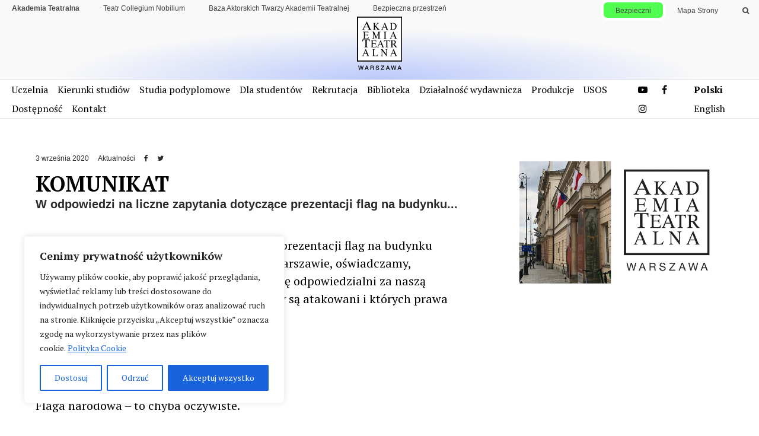

--- FILE ---
content_type: text/html; charset=UTF-8
request_url: https://akademia.at.edu.pl/2020/09/03/komunikat/
body_size: 19081
content:
<!DOCTYPE html>
<!-- http://szota.biz/ -->
<html lang="pl">
<head>
	<meta http-equiv="Content-Type" content="text/html; charset=UTF-8">
	<title>KOMUNIKAT &mdash;  Akademia Teatralna</title>

	<meta name="robots" content="index,follow">
	<meta name="viewport" content="width=device-width,initial-scale=1"> 
	<link rel="alternate" type="application/rss+xml" title="RSS" href="?feed=rss2" /> 
	<link href="//maxcdn.bootstrapcdn.com/font-awesome/4.7.0/css/font-awesome.min.css" rel="stylesheet">
	<link href="https://akademia.at.edu.pl/wp-content/themes/at/lib/slick/slick.css" rel="stylesheet">
	<link href="https://fonts.googleapis.com/css?family=PT+Serif:400,400i,700&amp;subset=latin-ext" rel="stylesheet">

			<meta name="description" content="W odpowiedzi na liczne zapytania dotyczące prezentacji flag na budynku..." />
		
	<meta property="og:image" content="https://akademia.at.edu.pl/wp-content/themes/at/img/fb.png">	

	<script>
		window.wp_is_mobile=false;
	</script>

	<link href="https://akademia.at.edu.pl/wp-content/themes/at/fonts/merlo.css" rel="stylesheet">


	<meta name='robots' content='max-image-preview:large' />
<script type="text/javascript">
/* <![CDATA[ */
window.koko_analytics = {"url":"https:\/\/akademia.at.edu.pl\/wp-admin\/admin-ajax.php?action=koko_analytics_collect","site_url":"https:\/\/akademia.at.edu.pl","post_id":8555,"path":"\/2020\/09\/03\/komunikat\/","method":"none","use_cookie":false};
/* ]]> */
</script>
<link rel='dns-prefetch' href='//stats.wp.com' />
<link rel='dns-prefetch' href='//v0.wordpress.com' />
<link rel='stylesheet' id='xtheme-main-css' href='https://akademia.at.edu.pl/wp-content/uploads/wp-less/at/style-1a891236d8.css' type='text/css' media='all' />
<link rel='stylesheet' id='wp-block-library-css' href='https://akademia.at.edu.pl/wp-includes/css/dist/block-library/style.min.css?ver=6.6.4' type='text/css' media='all' />
<link rel='stylesheet' id='mediaelement-css' href='https://akademia.at.edu.pl/wp-includes/js/mediaelement/mediaelementplayer-legacy.min.css?ver=4.2.17' type='text/css' media='all' />
<link rel='stylesheet' id='wp-mediaelement-css' href='https://akademia.at.edu.pl/wp-includes/js/mediaelement/wp-mediaelement.min.css?ver=6.6.4' type='text/css' media='all' />
<style id='jetpack-sharing-buttons-style-inline-css' type='text/css'>
.jetpack-sharing-buttons__services-list{display:flex;flex-direction:row;flex-wrap:wrap;gap:0;list-style-type:none;margin:5px;padding:0}.jetpack-sharing-buttons__services-list.has-small-icon-size{font-size:12px}.jetpack-sharing-buttons__services-list.has-normal-icon-size{font-size:16px}.jetpack-sharing-buttons__services-list.has-large-icon-size{font-size:24px}.jetpack-sharing-buttons__services-list.has-huge-icon-size{font-size:36px}@media print{.jetpack-sharing-buttons__services-list{display:none!important}}.editor-styles-wrapper .wp-block-jetpack-sharing-buttons{gap:0;padding-inline-start:0}ul.jetpack-sharing-buttons__services-list.has-background{padding:1.25em 2.375em}
</style>
<style id='classic-theme-styles-inline-css' type='text/css'>
/*! This file is auto-generated */
.wp-block-button__link{color:#fff;background-color:#32373c;border-radius:9999px;box-shadow:none;text-decoration:none;padding:calc(.667em + 2px) calc(1.333em + 2px);font-size:1.125em}.wp-block-file__button{background:#32373c;color:#fff;text-decoration:none}
</style>
<style id='global-styles-inline-css' type='text/css'>
:root{--wp--preset--aspect-ratio--square: 1;--wp--preset--aspect-ratio--4-3: 4/3;--wp--preset--aspect-ratio--3-4: 3/4;--wp--preset--aspect-ratio--3-2: 3/2;--wp--preset--aspect-ratio--2-3: 2/3;--wp--preset--aspect-ratio--16-9: 16/9;--wp--preset--aspect-ratio--9-16: 9/16;--wp--preset--color--black: #000000;--wp--preset--color--cyan-bluish-gray: #abb8c3;--wp--preset--color--white: #ffffff;--wp--preset--color--pale-pink: #f78da7;--wp--preset--color--vivid-red: #cf2e2e;--wp--preset--color--luminous-vivid-orange: #ff6900;--wp--preset--color--luminous-vivid-amber: #fcb900;--wp--preset--color--light-green-cyan: #7bdcb5;--wp--preset--color--vivid-green-cyan: #00d084;--wp--preset--color--pale-cyan-blue: #8ed1fc;--wp--preset--color--vivid-cyan-blue: #0693e3;--wp--preset--color--vivid-purple: #9b51e0;--wp--preset--gradient--vivid-cyan-blue-to-vivid-purple: linear-gradient(135deg,rgba(6,147,227,1) 0%,rgb(155,81,224) 100%);--wp--preset--gradient--light-green-cyan-to-vivid-green-cyan: linear-gradient(135deg,rgb(122,220,180) 0%,rgb(0,208,130) 100%);--wp--preset--gradient--luminous-vivid-amber-to-luminous-vivid-orange: linear-gradient(135deg,rgba(252,185,0,1) 0%,rgba(255,105,0,1) 100%);--wp--preset--gradient--luminous-vivid-orange-to-vivid-red: linear-gradient(135deg,rgba(255,105,0,1) 0%,rgb(207,46,46) 100%);--wp--preset--gradient--very-light-gray-to-cyan-bluish-gray: linear-gradient(135deg,rgb(238,238,238) 0%,rgb(169,184,195) 100%);--wp--preset--gradient--cool-to-warm-spectrum: linear-gradient(135deg,rgb(74,234,220) 0%,rgb(151,120,209) 20%,rgb(207,42,186) 40%,rgb(238,44,130) 60%,rgb(251,105,98) 80%,rgb(254,248,76) 100%);--wp--preset--gradient--blush-light-purple: linear-gradient(135deg,rgb(255,206,236) 0%,rgb(152,150,240) 100%);--wp--preset--gradient--blush-bordeaux: linear-gradient(135deg,rgb(254,205,165) 0%,rgb(254,45,45) 50%,rgb(107,0,62) 100%);--wp--preset--gradient--luminous-dusk: linear-gradient(135deg,rgb(255,203,112) 0%,rgb(199,81,192) 50%,rgb(65,88,208) 100%);--wp--preset--gradient--pale-ocean: linear-gradient(135deg,rgb(255,245,203) 0%,rgb(182,227,212) 50%,rgb(51,167,181) 100%);--wp--preset--gradient--electric-grass: linear-gradient(135deg,rgb(202,248,128) 0%,rgb(113,206,126) 100%);--wp--preset--gradient--midnight: linear-gradient(135deg,rgb(2,3,129) 0%,rgb(40,116,252) 100%);--wp--preset--font-size--small: 13px;--wp--preset--font-size--medium: 20px;--wp--preset--font-size--large: 36px;--wp--preset--font-size--x-large: 42px;--wp--preset--spacing--20: 0.44rem;--wp--preset--spacing--30: 0.67rem;--wp--preset--spacing--40: 1rem;--wp--preset--spacing--50: 1.5rem;--wp--preset--spacing--60: 2.25rem;--wp--preset--spacing--70: 3.38rem;--wp--preset--spacing--80: 5.06rem;--wp--preset--shadow--natural: 6px 6px 9px rgba(0, 0, 0, 0.2);--wp--preset--shadow--deep: 12px 12px 50px rgba(0, 0, 0, 0.4);--wp--preset--shadow--sharp: 6px 6px 0px rgba(0, 0, 0, 0.2);--wp--preset--shadow--outlined: 6px 6px 0px -3px rgba(255, 255, 255, 1), 6px 6px rgba(0, 0, 0, 1);--wp--preset--shadow--crisp: 6px 6px 0px rgba(0, 0, 0, 1);}:where(.is-layout-flex){gap: 0.5em;}:where(.is-layout-grid){gap: 0.5em;}body .is-layout-flex{display: flex;}.is-layout-flex{flex-wrap: wrap;align-items: center;}.is-layout-flex > :is(*, div){margin: 0;}body .is-layout-grid{display: grid;}.is-layout-grid > :is(*, div){margin: 0;}:where(.wp-block-columns.is-layout-flex){gap: 2em;}:where(.wp-block-columns.is-layout-grid){gap: 2em;}:where(.wp-block-post-template.is-layout-flex){gap: 1.25em;}:where(.wp-block-post-template.is-layout-grid){gap: 1.25em;}.has-black-color{color: var(--wp--preset--color--black) !important;}.has-cyan-bluish-gray-color{color: var(--wp--preset--color--cyan-bluish-gray) !important;}.has-white-color{color: var(--wp--preset--color--white) !important;}.has-pale-pink-color{color: var(--wp--preset--color--pale-pink) !important;}.has-vivid-red-color{color: var(--wp--preset--color--vivid-red) !important;}.has-luminous-vivid-orange-color{color: var(--wp--preset--color--luminous-vivid-orange) !important;}.has-luminous-vivid-amber-color{color: var(--wp--preset--color--luminous-vivid-amber) !important;}.has-light-green-cyan-color{color: var(--wp--preset--color--light-green-cyan) !important;}.has-vivid-green-cyan-color{color: var(--wp--preset--color--vivid-green-cyan) !important;}.has-pale-cyan-blue-color{color: var(--wp--preset--color--pale-cyan-blue) !important;}.has-vivid-cyan-blue-color{color: var(--wp--preset--color--vivid-cyan-blue) !important;}.has-vivid-purple-color{color: var(--wp--preset--color--vivid-purple) !important;}.has-black-background-color{background-color: var(--wp--preset--color--black) !important;}.has-cyan-bluish-gray-background-color{background-color: var(--wp--preset--color--cyan-bluish-gray) !important;}.has-white-background-color{background-color: var(--wp--preset--color--white) !important;}.has-pale-pink-background-color{background-color: var(--wp--preset--color--pale-pink) !important;}.has-vivid-red-background-color{background-color: var(--wp--preset--color--vivid-red) !important;}.has-luminous-vivid-orange-background-color{background-color: var(--wp--preset--color--luminous-vivid-orange) !important;}.has-luminous-vivid-amber-background-color{background-color: var(--wp--preset--color--luminous-vivid-amber) !important;}.has-light-green-cyan-background-color{background-color: var(--wp--preset--color--light-green-cyan) !important;}.has-vivid-green-cyan-background-color{background-color: var(--wp--preset--color--vivid-green-cyan) !important;}.has-pale-cyan-blue-background-color{background-color: var(--wp--preset--color--pale-cyan-blue) !important;}.has-vivid-cyan-blue-background-color{background-color: var(--wp--preset--color--vivid-cyan-blue) !important;}.has-vivid-purple-background-color{background-color: var(--wp--preset--color--vivid-purple) !important;}.has-black-border-color{border-color: var(--wp--preset--color--black) !important;}.has-cyan-bluish-gray-border-color{border-color: var(--wp--preset--color--cyan-bluish-gray) !important;}.has-white-border-color{border-color: var(--wp--preset--color--white) !important;}.has-pale-pink-border-color{border-color: var(--wp--preset--color--pale-pink) !important;}.has-vivid-red-border-color{border-color: var(--wp--preset--color--vivid-red) !important;}.has-luminous-vivid-orange-border-color{border-color: var(--wp--preset--color--luminous-vivid-orange) !important;}.has-luminous-vivid-amber-border-color{border-color: var(--wp--preset--color--luminous-vivid-amber) !important;}.has-light-green-cyan-border-color{border-color: var(--wp--preset--color--light-green-cyan) !important;}.has-vivid-green-cyan-border-color{border-color: var(--wp--preset--color--vivid-green-cyan) !important;}.has-pale-cyan-blue-border-color{border-color: var(--wp--preset--color--pale-cyan-blue) !important;}.has-vivid-cyan-blue-border-color{border-color: var(--wp--preset--color--vivid-cyan-blue) !important;}.has-vivid-purple-border-color{border-color: var(--wp--preset--color--vivid-purple) !important;}.has-vivid-cyan-blue-to-vivid-purple-gradient-background{background: var(--wp--preset--gradient--vivid-cyan-blue-to-vivid-purple) !important;}.has-light-green-cyan-to-vivid-green-cyan-gradient-background{background: var(--wp--preset--gradient--light-green-cyan-to-vivid-green-cyan) !important;}.has-luminous-vivid-amber-to-luminous-vivid-orange-gradient-background{background: var(--wp--preset--gradient--luminous-vivid-amber-to-luminous-vivid-orange) !important;}.has-luminous-vivid-orange-to-vivid-red-gradient-background{background: var(--wp--preset--gradient--luminous-vivid-orange-to-vivid-red) !important;}.has-very-light-gray-to-cyan-bluish-gray-gradient-background{background: var(--wp--preset--gradient--very-light-gray-to-cyan-bluish-gray) !important;}.has-cool-to-warm-spectrum-gradient-background{background: var(--wp--preset--gradient--cool-to-warm-spectrum) !important;}.has-blush-light-purple-gradient-background{background: var(--wp--preset--gradient--blush-light-purple) !important;}.has-blush-bordeaux-gradient-background{background: var(--wp--preset--gradient--blush-bordeaux) !important;}.has-luminous-dusk-gradient-background{background: var(--wp--preset--gradient--luminous-dusk) !important;}.has-pale-ocean-gradient-background{background: var(--wp--preset--gradient--pale-ocean) !important;}.has-electric-grass-gradient-background{background: var(--wp--preset--gradient--electric-grass) !important;}.has-midnight-gradient-background{background: var(--wp--preset--gradient--midnight) !important;}.has-small-font-size{font-size: var(--wp--preset--font-size--small) !important;}.has-medium-font-size{font-size: var(--wp--preset--font-size--medium) !important;}.has-large-font-size{font-size: var(--wp--preset--font-size--large) !important;}.has-x-large-font-size{font-size: var(--wp--preset--font-size--x-large) !important;}
:where(.wp-block-post-template.is-layout-flex){gap: 1.25em;}:where(.wp-block-post-template.is-layout-grid){gap: 1.25em;}
:where(.wp-block-columns.is-layout-flex){gap: 2em;}:where(.wp-block-columns.is-layout-grid){gap: 2em;}
:root :where(.wp-block-pullquote){font-size: 1.5em;line-height: 1.6;}
</style>
<link rel='stylesheet' id='blueimp-gallery-css' href='https://akademia.at.edu.pl/wp-content/plugins/blueimp-lightbox-msz/css/blueimp-gallery.css?ver=1.0.0' type='text/css' media='all' />
<script type="text/javascript" id="cookie-law-info-js-extra">
/* <![CDATA[ */
var _ckyConfig = {"_ipData":[],"_assetsURL":"https:\/\/akademia.at.edu.pl\/wp-content\/plugins\/cookie-law-info\/lite\/frontend\/images\/","_publicURL":"https:\/\/akademia.at.edu.pl","_expiry":"365","_categories":[{"name":"niezb\u0119dny","slug":"necessary","isNecessary":true,"ccpaDoNotSell":true,"cookies":[],"active":true,"defaultConsent":{"gdpr":true,"ccpa":true}},{"name":"Funkcjonalny","slug":"functional","isNecessary":false,"ccpaDoNotSell":true,"cookies":[],"active":true,"defaultConsent":{"gdpr":false,"ccpa":false}},{"name":"Analityka","slug":"analytics","isNecessary":false,"ccpaDoNotSell":true,"cookies":[{"cookieID":"GA","domain":"akademia.at.edu.pl","provider":"googletagmanager.com"}],"active":true,"defaultConsent":{"gdpr":false,"ccpa":false}},{"name":"Wydajno\u015b\u0107","slug":"performance","isNecessary":false,"ccpaDoNotSell":true,"cookies":[],"active":true,"defaultConsent":{"gdpr":false,"ccpa":false}},{"name":"Reklama","slug":"advertisement","isNecessary":false,"ccpaDoNotSell":true,"cookies":[],"active":true,"defaultConsent":{"gdpr":false,"ccpa":false}}],"_activeLaw":"gdpr","_rootDomain":"","_block":"1","_showBanner":"1","_bannerConfig":{"settings":{"type":"box","preferenceCenterType":"popup","position":"bottom-left","applicableLaw":"gdpr"},"behaviours":{"reloadBannerOnAccept":false,"loadAnalyticsByDefault":false,"animations":{"onLoad":"animate","onHide":"sticky"}},"config":{"revisitConsent":{"status":true,"tag":"revisit-consent","position":"bottom-right","meta":{"url":"#"},"styles":{"background-color":"#0056A7"},"elements":{"title":{"type":"text","tag":"revisit-consent-title","status":true,"styles":{"color":"#0056a7"}}}},"preferenceCenter":{"toggle":{"status":true,"tag":"detail-category-toggle","type":"toggle","states":{"active":{"styles":{"background-color":"#1863DC"}},"inactive":{"styles":{"background-color":"#D0D5D2"}}}}},"categoryPreview":{"status":false,"toggle":{"status":true,"tag":"detail-category-preview-toggle","type":"toggle","states":{"active":{"styles":{"background-color":"#1863DC"}},"inactive":{"styles":{"background-color":"#D0D5D2"}}}}},"videoPlaceholder":{"status":true,"styles":{"background-color":"#000000","border-color":"#000000","color":"#ffffff"}},"readMore":{"status":true,"tag":"readmore-button","type":"link","meta":{"noFollow":true,"newTab":true},"styles":{"color":"#1863DC","background-color":"transparent","border-color":"transparent"}},"showMore":{"status":true,"tag":"show-desc-button","type":"button","styles":{"color":"#1863DC"}},"showLess":{"status":true,"tag":"hide-desc-button","type":"button","styles":{"color":"#1863DC"}},"alwaysActive":{"status":true,"tag":"always-active","styles":{"color":"#008000"}},"manualLinks":{"status":true,"tag":"manual-links","type":"link","styles":{"color":"#1863DC"}},"auditTable":{"status":true},"optOption":{"status":true,"toggle":{"status":true,"tag":"optout-option-toggle","type":"toggle","states":{"active":{"styles":{"background-color":"#1863dc"}},"inactive":{"styles":{"background-color":"#FFFFFF"}}}}}}},"_version":"3.3.9.1","_logConsent":"1","_tags":[{"tag":"accept-button","styles":{"color":"#FFFFFF","background-color":"#1863DC","border-color":"#1863DC"}},{"tag":"reject-button","styles":{"color":"#1863DC","background-color":"transparent","border-color":"#1863DC"}},{"tag":"settings-button","styles":{"color":"#1863DC","background-color":"transparent","border-color":"#1863DC"}},{"tag":"readmore-button","styles":{"color":"#1863DC","background-color":"transparent","border-color":"transparent"}},{"tag":"donotsell-button","styles":{"color":"#1863DC","background-color":"transparent","border-color":"transparent"}},{"tag":"show-desc-button","styles":{"color":"#1863DC"}},{"tag":"hide-desc-button","styles":{"color":"#1863DC"}},{"tag":"cky-always-active","styles":[]},{"tag":"cky-link","styles":[]},{"tag":"accept-button","styles":{"color":"#FFFFFF","background-color":"#1863DC","border-color":"#1863DC"}},{"tag":"revisit-consent","styles":{"background-color":"#0056A7"}}],"_shortCodes":[{"key":"cky_readmore","content":"<a href=\"#\" class=\"cky-policy\" aria-label=\"Polityka Cookie\" target=\"_blank\" rel=\"noopener\" data-cky-tag=\"readmore-button\">Polityka Cookie<\/a>","tag":"readmore-button","status":true,"attributes":{"rel":"nofollow","target":"_blank"}},{"key":"cky_show_desc","content":"<button class=\"cky-show-desc-btn\" data-cky-tag=\"show-desc-button\" aria-label=\"Poka\u017c wi\u0119cej\">Poka\u017c wi\u0119cej<\/button>","tag":"show-desc-button","status":true,"attributes":[]},{"key":"cky_hide_desc","content":"<button class=\"cky-show-desc-btn\" data-cky-tag=\"hide-desc-button\" aria-label=\"Poka\u017c mniej\">Poka\u017c mniej<\/button>","tag":"hide-desc-button","status":true,"attributes":[]},{"key":"cky_optout_show_desc","content":"[cky_optout_show_desc]","tag":"optout-show-desc-button","status":true,"attributes":[]},{"key":"cky_optout_hide_desc","content":"[cky_optout_hide_desc]","tag":"optout-hide-desc-button","status":true,"attributes":[]},{"key":"cky_category_toggle_label","content":"[cky_{{status}}_category_label] [cky_preference_{{category_slug}}_title]","tag":"","status":true,"attributes":[]},{"key":"cky_enable_category_label","content":"W\u0142\u0105czy\u0107","tag":"","status":true,"attributes":[]},{"key":"cky_disable_category_label","content":"Wy\u0142\u0105czy\u0107","tag":"","status":true,"attributes":[]},{"key":"cky_video_placeholder","content":"<div class=\"video-placeholder-normal\" data-cky-tag=\"video-placeholder\" id=\"[UNIQUEID]\"><p class=\"video-placeholder-text-normal\" data-cky-tag=\"placeholder-title\">Prosimy o zaakceptowanie zgody na pliki cookie<\/p><\/div>","tag":"","status":true,"attributes":[]},{"key":"cky_enable_optout_label","content":"W\u0142\u0105czy\u0107","tag":"","status":true,"attributes":[]},{"key":"cky_disable_optout_label","content":"Wy\u0142\u0105czy\u0107","tag":"","status":true,"attributes":[]},{"key":"cky_optout_toggle_label","content":"[cky_{{status}}_optout_label] [cky_optout_option_title]","tag":"","status":true,"attributes":[]},{"key":"cky_optout_option_title","content":"Nie sprzedawaj i nie udost\u0119pniaj moich danych osobowych","tag":"","status":true,"attributes":[]},{"key":"cky_optout_close_label","content":"Blisko","tag":"","status":true,"attributes":[]},{"key":"cky_preference_close_label","content":"Blisko","tag":"","status":true,"attributes":[]}],"_rtl":"","_language":"pl","_providersToBlock":[{"re":"googletagmanager.com","categories":["analytics"]}]};
var _ckyStyles = {"css":".cky-overlay{background: #000000; opacity: 0.4; position: fixed; top: 0; left: 0; width: 100%; height: 100%; z-index: 99999999;}.cky-hide{display: none;}.cky-btn-revisit-wrapper{display: flex; align-items: center; justify-content: center; background: #0056a7; width: 45px; height: 45px; border-radius: 50%; position: fixed; z-index: 999999; cursor: pointer;}.cky-revisit-bottom-left{bottom: 15px; left: 15px;}.cky-revisit-bottom-right{bottom: 15px; right: 15px;}.cky-btn-revisit-wrapper .cky-btn-revisit{display: flex; align-items: center; justify-content: center; background: none; border: none; cursor: pointer; position: relative; margin: 0; padding: 0;}.cky-btn-revisit-wrapper .cky-btn-revisit img{max-width: fit-content; margin: 0; height: 30px; width: 30px;}.cky-revisit-bottom-left:hover::before{content: attr(data-tooltip); position: absolute; background: #4e4b66; color: #ffffff; left: calc(100% + 7px); font-size: 12px; line-height: 16px; width: max-content; padding: 4px 8px; border-radius: 4px;}.cky-revisit-bottom-left:hover::after{position: absolute; content: \"\"; border: 5px solid transparent; left: calc(100% + 2px); border-left-width: 0; border-right-color: #4e4b66;}.cky-revisit-bottom-right:hover::before{content: attr(data-tooltip); position: absolute; background: #4e4b66; color: #ffffff; right: calc(100% + 7px); font-size: 12px; line-height: 16px; width: max-content; padding: 4px 8px; border-radius: 4px;}.cky-revisit-bottom-right:hover::after{position: absolute; content: \"\"; border: 5px solid transparent; right: calc(100% + 2px); border-right-width: 0; border-left-color: #4e4b66;}.cky-revisit-hide{display: none;}.cky-consent-container{position: fixed; width: 440px; box-sizing: border-box; z-index: 9999999; border-radius: 6px;}.cky-consent-container .cky-consent-bar{background: #ffffff; border: 1px solid; padding: 20px 26px; box-shadow: 0 -1px 10px 0 #acabab4d; border-radius: 6px;}.cky-box-bottom-left{bottom: 40px; left: 40px;}.cky-box-bottom-right{bottom: 40px; right: 40px;}.cky-box-top-left{top: 40px; left: 40px;}.cky-box-top-right{top: 40px; right: 40px;}.cky-custom-brand-logo-wrapper .cky-custom-brand-logo{width: 100px; height: auto; margin: 0 0 12px 0;}.cky-notice .cky-title{color: #212121; font-weight: 700; font-size: 18px; line-height: 24px; margin: 0 0 12px 0;}.cky-notice-des *,.cky-preference-content-wrapper *,.cky-accordion-header-des *,.cky-gpc-wrapper .cky-gpc-desc *{font-size: 14px;}.cky-notice-des{color: #212121; font-size: 14px; line-height: 24px; font-weight: 400;}.cky-notice-des img{height: 25px; width: 25px;}.cky-consent-bar .cky-notice-des p,.cky-gpc-wrapper .cky-gpc-desc p,.cky-preference-body-wrapper .cky-preference-content-wrapper p,.cky-accordion-header-wrapper .cky-accordion-header-des p,.cky-cookie-des-table li div:last-child p{color: inherit; margin-top: 0; overflow-wrap: break-word;}.cky-notice-des P:last-child,.cky-preference-content-wrapper p:last-child,.cky-cookie-des-table li div:last-child p:last-child,.cky-gpc-wrapper .cky-gpc-desc p:last-child{margin-bottom: 0;}.cky-notice-des a.cky-policy,.cky-notice-des button.cky-policy{font-size: 14px; color: #1863dc; white-space: nowrap; cursor: pointer; background: transparent; border: 1px solid; text-decoration: underline;}.cky-notice-des button.cky-policy{padding: 0;}.cky-notice-des a.cky-policy:focus-visible,.cky-notice-des button.cky-policy:focus-visible,.cky-preference-content-wrapper .cky-show-desc-btn:focus-visible,.cky-accordion-header .cky-accordion-btn:focus-visible,.cky-preference-header .cky-btn-close:focus-visible,.cky-switch input[type=\"checkbox\"]:focus-visible,.cky-footer-wrapper a:focus-visible,.cky-btn:focus-visible{outline: 2px solid #1863dc; outline-offset: 2px;}.cky-btn:focus:not(:focus-visible),.cky-accordion-header .cky-accordion-btn:focus:not(:focus-visible),.cky-preference-content-wrapper .cky-show-desc-btn:focus:not(:focus-visible),.cky-btn-revisit-wrapper .cky-btn-revisit:focus:not(:focus-visible),.cky-preference-header .cky-btn-close:focus:not(:focus-visible),.cky-consent-bar .cky-banner-btn-close:focus:not(:focus-visible){outline: 0;}button.cky-show-desc-btn:not(:hover):not(:active){color: #1863dc; background: transparent;}button.cky-accordion-btn:not(:hover):not(:active),button.cky-banner-btn-close:not(:hover):not(:active),button.cky-btn-revisit:not(:hover):not(:active),button.cky-btn-close:not(:hover):not(:active){background: transparent;}.cky-consent-bar button:hover,.cky-modal.cky-modal-open button:hover,.cky-consent-bar button:focus,.cky-modal.cky-modal-open button:focus{text-decoration: none;}.cky-notice-btn-wrapper{display: flex; justify-content: flex-start; align-items: center; flex-wrap: wrap; margin-top: 16px;}.cky-notice-btn-wrapper .cky-btn{text-shadow: none; box-shadow: none;}.cky-btn{flex: auto; max-width: 100%; font-size: 14px; font-family: inherit; line-height: 24px; padding: 8px; font-weight: 500; margin: 0 8px 0 0; border-radius: 2px; cursor: pointer; text-align: center; text-transform: none; min-height: 0;}.cky-btn:hover{opacity: 0.8;}.cky-btn-customize{color: #1863dc; background: transparent; border: 2px solid #1863dc;}.cky-btn-reject{color: #1863dc; background: transparent; border: 2px solid #1863dc;}.cky-btn-accept{background: #1863dc; color: #ffffff; border: 2px solid #1863dc;}.cky-btn:last-child{margin-right: 0;}@media (max-width: 576px){.cky-box-bottom-left{bottom: 0; left: 0;}.cky-box-bottom-right{bottom: 0; right: 0;}.cky-box-top-left{top: 0; left: 0;}.cky-box-top-right{top: 0; right: 0;}}@media (max-width: 440px){.cky-box-bottom-left, .cky-box-bottom-right, .cky-box-top-left, .cky-box-top-right{width: 100%; max-width: 100%;}.cky-consent-container .cky-consent-bar{padding: 20px 0;}.cky-custom-brand-logo-wrapper, .cky-notice .cky-title, .cky-notice-des, .cky-notice-btn-wrapper{padding: 0 24px;}.cky-notice-des{max-height: 40vh; overflow-y: scroll;}.cky-notice-btn-wrapper{flex-direction: column; margin-top: 0;}.cky-btn{width: 100%; margin: 10px 0 0 0;}.cky-notice-btn-wrapper .cky-btn-customize{order: 2;}.cky-notice-btn-wrapper .cky-btn-reject{order: 3;}.cky-notice-btn-wrapper .cky-btn-accept{order: 1; margin-top: 16px;}}@media (max-width: 352px){.cky-notice .cky-title{font-size: 16px;}.cky-notice-des *{font-size: 12px;}.cky-notice-des, .cky-btn{font-size: 12px;}}.cky-modal.cky-modal-open{display: flex; visibility: visible; -webkit-transform: translate(-50%, -50%); -moz-transform: translate(-50%, -50%); -ms-transform: translate(-50%, -50%); -o-transform: translate(-50%, -50%); transform: translate(-50%, -50%); top: 50%; left: 50%; transition: all 1s ease;}.cky-modal{box-shadow: 0 32px 68px rgba(0, 0, 0, 0.3); margin: 0 auto; position: fixed; max-width: 100%; background: #ffffff; top: 50%; box-sizing: border-box; border-radius: 6px; z-index: 999999999; color: #212121; -webkit-transform: translate(-50%, 100%); -moz-transform: translate(-50%, 100%); -ms-transform: translate(-50%, 100%); -o-transform: translate(-50%, 100%); transform: translate(-50%, 100%); visibility: hidden; transition: all 0s ease;}.cky-preference-center{max-height: 79vh; overflow: hidden; width: 845px; overflow: hidden; flex: 1 1 0; display: flex; flex-direction: column; border-radius: 6px;}.cky-preference-header{display: flex; align-items: center; justify-content: space-between; padding: 22px 24px; border-bottom: 1px solid;}.cky-preference-header .cky-preference-title{font-size: 18px; font-weight: 700; line-height: 24px;}.cky-preference-header .cky-btn-close{margin: 0; cursor: pointer; vertical-align: middle; padding: 0; background: none; border: none; width: auto; height: auto; min-height: 0; line-height: 0; text-shadow: none; box-shadow: none;}.cky-preference-header .cky-btn-close img{margin: 0; height: 10px; width: 10px;}.cky-preference-body-wrapper{padding: 0 24px; flex: 1; overflow: auto; box-sizing: border-box;}.cky-preference-content-wrapper,.cky-gpc-wrapper .cky-gpc-desc{font-size: 14px; line-height: 24px; font-weight: 400; padding: 12px 0;}.cky-preference-content-wrapper{border-bottom: 1px solid;}.cky-preference-content-wrapper img{height: 25px; width: 25px;}.cky-preference-content-wrapper .cky-show-desc-btn{font-size: 14px; font-family: inherit; color: #1863dc; text-decoration: none; line-height: 24px; padding: 0; margin: 0; white-space: nowrap; cursor: pointer; background: transparent; border-color: transparent; text-transform: none; min-height: 0; text-shadow: none; box-shadow: none;}.cky-accordion-wrapper{margin-bottom: 10px;}.cky-accordion{border-bottom: 1px solid;}.cky-accordion:last-child{border-bottom: none;}.cky-accordion .cky-accordion-item{display: flex; margin-top: 10px;}.cky-accordion .cky-accordion-body{display: none;}.cky-accordion.cky-accordion-active .cky-accordion-body{display: block; padding: 0 22px; margin-bottom: 16px;}.cky-accordion-header-wrapper{cursor: pointer; width: 100%;}.cky-accordion-item .cky-accordion-header{display: flex; justify-content: space-between; align-items: center;}.cky-accordion-header .cky-accordion-btn{font-size: 16px; font-family: inherit; color: #212121; line-height: 24px; background: none; border: none; font-weight: 700; padding: 0; margin: 0; cursor: pointer; text-transform: none; min-height: 0; text-shadow: none; box-shadow: none;}.cky-accordion-header .cky-always-active{color: #008000; font-weight: 600; line-height: 24px; font-size: 14px;}.cky-accordion-header-des{font-size: 14px; line-height: 24px; margin: 10px 0 16px 0;}.cky-accordion-chevron{margin-right: 22px; position: relative; cursor: pointer;}.cky-accordion-chevron-hide{display: none;}.cky-accordion .cky-accordion-chevron i::before{content: \"\"; position: absolute; border-right: 1.4px solid; border-bottom: 1.4px solid; border-color: inherit; height: 6px; width: 6px; -webkit-transform: rotate(-45deg); -moz-transform: rotate(-45deg); -ms-transform: rotate(-45deg); -o-transform: rotate(-45deg); transform: rotate(-45deg); transition: all 0.2s ease-in-out; top: 8px;}.cky-accordion.cky-accordion-active .cky-accordion-chevron i::before{-webkit-transform: rotate(45deg); -moz-transform: rotate(45deg); -ms-transform: rotate(45deg); -o-transform: rotate(45deg); transform: rotate(45deg);}.cky-audit-table{background: #f4f4f4; border-radius: 6px;}.cky-audit-table .cky-empty-cookies-text{color: inherit; font-size: 12px; line-height: 24px; margin: 0; padding: 10px;}.cky-audit-table .cky-cookie-des-table{font-size: 12px; line-height: 24px; font-weight: normal; padding: 15px 10px; border-bottom: 1px solid; border-bottom-color: inherit; margin: 0;}.cky-audit-table .cky-cookie-des-table:last-child{border-bottom: none;}.cky-audit-table .cky-cookie-des-table li{list-style-type: none; display: flex; padding: 3px 0;}.cky-audit-table .cky-cookie-des-table li:first-child{padding-top: 0;}.cky-cookie-des-table li div:first-child{width: 100px; font-weight: 600; word-break: break-word; word-wrap: break-word;}.cky-cookie-des-table li div:last-child{flex: 1; word-break: break-word; word-wrap: break-word; margin-left: 8px;}.cky-footer-shadow{display: block; width: 100%; height: 40px; background: linear-gradient(180deg, rgba(255, 255, 255, 0) 0%, #ffffff 100%); position: absolute; bottom: calc(100% - 1px);}.cky-footer-wrapper{position: relative;}.cky-prefrence-btn-wrapper{display: flex; flex-wrap: wrap; align-items: center; justify-content: center; padding: 22px 24px; border-top: 1px solid;}.cky-prefrence-btn-wrapper .cky-btn{flex: auto; max-width: 100%; text-shadow: none; box-shadow: none;}.cky-btn-preferences{color: #1863dc; background: transparent; border: 2px solid #1863dc;}.cky-preference-header,.cky-preference-body-wrapper,.cky-preference-content-wrapper,.cky-accordion-wrapper,.cky-accordion,.cky-accordion-wrapper,.cky-footer-wrapper,.cky-prefrence-btn-wrapper{border-color: inherit;}@media (max-width: 845px){.cky-modal{max-width: calc(100% - 16px);}}@media (max-width: 576px){.cky-modal{max-width: 100%;}.cky-preference-center{max-height: 100vh;}.cky-prefrence-btn-wrapper{flex-direction: column;}.cky-accordion.cky-accordion-active .cky-accordion-body{padding-right: 0;}.cky-prefrence-btn-wrapper .cky-btn{width: 100%; margin: 10px 0 0 0;}.cky-prefrence-btn-wrapper .cky-btn-reject{order: 3;}.cky-prefrence-btn-wrapper .cky-btn-accept{order: 1; margin-top: 0;}.cky-prefrence-btn-wrapper .cky-btn-preferences{order: 2;}}@media (max-width: 425px){.cky-accordion-chevron{margin-right: 15px;}.cky-notice-btn-wrapper{margin-top: 0;}.cky-accordion.cky-accordion-active .cky-accordion-body{padding: 0 15px;}}@media (max-width: 352px){.cky-preference-header .cky-preference-title{font-size: 16px;}.cky-preference-header{padding: 16px 24px;}.cky-preference-content-wrapper *, .cky-accordion-header-des *{font-size: 12px;}.cky-preference-content-wrapper, .cky-preference-content-wrapper .cky-show-more, .cky-accordion-header .cky-always-active, .cky-accordion-header-des, .cky-preference-content-wrapper .cky-show-desc-btn, .cky-notice-des a.cky-policy{font-size: 12px;}.cky-accordion-header .cky-accordion-btn{font-size: 14px;}}.cky-switch{display: flex;}.cky-switch input[type=\"checkbox\"]{position: relative; width: 44px; height: 24px; margin: 0; background: #d0d5d2; -webkit-appearance: none; border-radius: 50px; cursor: pointer; outline: 0; border: none; top: 0;}.cky-switch input[type=\"checkbox\"]:checked{background: #1863dc;}.cky-switch input[type=\"checkbox\"]:before{position: absolute; content: \"\"; height: 20px; width: 20px; left: 2px; bottom: 2px; border-radius: 50%; background-color: white; -webkit-transition: 0.4s; transition: 0.4s; margin: 0;}.cky-switch input[type=\"checkbox\"]:after{display: none;}.cky-switch input[type=\"checkbox\"]:checked:before{-webkit-transform: translateX(20px); -ms-transform: translateX(20px); transform: translateX(20px);}@media (max-width: 425px){.cky-switch input[type=\"checkbox\"]{width: 38px; height: 21px;}.cky-switch input[type=\"checkbox\"]:before{height: 17px; width: 17px;}.cky-switch input[type=\"checkbox\"]:checked:before{-webkit-transform: translateX(17px); -ms-transform: translateX(17px); transform: translateX(17px);}}.cky-consent-bar .cky-banner-btn-close{position: absolute; right: 9px; top: 5px; background: none; border: none; cursor: pointer; padding: 0; margin: 0; min-height: 0; line-height: 0; height: auto; width: auto; text-shadow: none; box-shadow: none;}.cky-consent-bar .cky-banner-btn-close img{height: 9px; width: 9px; margin: 0;}.cky-notice-group{font-size: 14px; line-height: 24px; font-weight: 400; color: #212121;}.cky-notice-btn-wrapper .cky-btn-do-not-sell{font-size: 14px; line-height: 24px; padding: 6px 0; margin: 0; font-weight: 500; background: none; border-radius: 2px; border: none; cursor: pointer; text-align: left; color: #1863dc; background: transparent; border-color: transparent; box-shadow: none; text-shadow: none;}.cky-consent-bar .cky-banner-btn-close:focus-visible,.cky-notice-btn-wrapper .cky-btn-do-not-sell:focus-visible,.cky-opt-out-btn-wrapper .cky-btn:focus-visible,.cky-opt-out-checkbox-wrapper input[type=\"checkbox\"].cky-opt-out-checkbox:focus-visible{outline: 2px solid #1863dc; outline-offset: 2px;}@media (max-width: 440px){.cky-consent-container{width: 100%;}}@media (max-width: 352px){.cky-notice-des a.cky-policy, .cky-notice-btn-wrapper .cky-btn-do-not-sell{font-size: 12px;}}.cky-opt-out-wrapper{padding: 12px 0;}.cky-opt-out-wrapper .cky-opt-out-checkbox-wrapper{display: flex; align-items: center;}.cky-opt-out-checkbox-wrapper .cky-opt-out-checkbox-label{font-size: 16px; font-weight: 700; line-height: 24px; margin: 0 0 0 12px; cursor: pointer;}.cky-opt-out-checkbox-wrapper input[type=\"checkbox\"].cky-opt-out-checkbox{background-color: #ffffff; border: 1px solid black; width: 20px; height: 18.5px; margin: 0; -webkit-appearance: none; position: relative; display: flex; align-items: center; justify-content: center; border-radius: 2px; cursor: pointer;}.cky-opt-out-checkbox-wrapper input[type=\"checkbox\"].cky-opt-out-checkbox:checked{background-color: #1863dc; border: none;}.cky-opt-out-checkbox-wrapper input[type=\"checkbox\"].cky-opt-out-checkbox:checked::after{left: 6px; bottom: 4px; width: 7px; height: 13px; border: solid #ffffff; border-width: 0 3px 3px 0; border-radius: 2px; -webkit-transform: rotate(45deg); -ms-transform: rotate(45deg); transform: rotate(45deg); content: \"\"; position: absolute; box-sizing: border-box;}.cky-opt-out-checkbox-wrapper.cky-disabled .cky-opt-out-checkbox-label,.cky-opt-out-checkbox-wrapper.cky-disabled input[type=\"checkbox\"].cky-opt-out-checkbox{cursor: no-drop;}.cky-gpc-wrapper{margin: 0 0 0 32px;}.cky-footer-wrapper .cky-opt-out-btn-wrapper{display: flex; flex-wrap: wrap; align-items: center; justify-content: center; padding: 22px 24px;}.cky-opt-out-btn-wrapper .cky-btn{flex: auto; max-width: 100%; text-shadow: none; box-shadow: none;}.cky-opt-out-btn-wrapper .cky-btn-cancel{border: 1px solid #dedfe0; background: transparent; color: #858585;}.cky-opt-out-btn-wrapper .cky-btn-confirm{background: #1863dc; color: #ffffff; border: 1px solid #1863dc;}@media (max-width: 352px){.cky-opt-out-checkbox-wrapper .cky-opt-out-checkbox-label{font-size: 14px;}.cky-gpc-wrapper .cky-gpc-desc, .cky-gpc-wrapper .cky-gpc-desc *{font-size: 12px;}.cky-opt-out-checkbox-wrapper input[type=\"checkbox\"].cky-opt-out-checkbox{width: 16px; height: 16px;}.cky-opt-out-checkbox-wrapper input[type=\"checkbox\"].cky-opt-out-checkbox:checked::after{left: 5px; bottom: 4px; width: 3px; height: 9px;}.cky-gpc-wrapper{margin: 0 0 0 28px;}}.video-placeholder-youtube{background-size: 100% 100%; background-position: center; background-repeat: no-repeat; background-color: #b2b0b059; position: relative; display: flex; align-items: center; justify-content: center; max-width: 100%;}.video-placeholder-text-youtube{text-align: center; align-items: center; padding: 10px 16px; background-color: #000000cc; color: #ffffff; border: 1px solid; border-radius: 2px; cursor: pointer;}.video-placeholder-normal{background-image: url(\"\/wp-content\/plugins\/cookie-law-info\/lite\/frontend\/images\/placeholder.svg\"); background-size: 80px; background-position: center; background-repeat: no-repeat; background-color: #b2b0b059; position: relative; display: flex; align-items: flex-end; justify-content: center; max-width: 100%;}.video-placeholder-text-normal{align-items: center; padding: 10px 16px; text-align: center; border: 1px solid; border-radius: 2px; cursor: pointer;}.cky-rtl{direction: rtl; text-align: right;}.cky-rtl .cky-banner-btn-close{left: 9px; right: auto;}.cky-rtl .cky-notice-btn-wrapper .cky-btn:last-child{margin-right: 8px;}.cky-rtl .cky-notice-btn-wrapper .cky-btn:first-child{margin-right: 0;}.cky-rtl .cky-notice-btn-wrapper{margin-left: 0; margin-right: 15px;}.cky-rtl .cky-prefrence-btn-wrapper .cky-btn{margin-right: 8px;}.cky-rtl .cky-prefrence-btn-wrapper .cky-btn:first-child{margin-right: 0;}.cky-rtl .cky-accordion .cky-accordion-chevron i::before{border: none; border-left: 1.4px solid; border-top: 1.4px solid; left: 12px;}.cky-rtl .cky-accordion.cky-accordion-active .cky-accordion-chevron i::before{-webkit-transform: rotate(-135deg); -moz-transform: rotate(-135deg); -ms-transform: rotate(-135deg); -o-transform: rotate(-135deg); transform: rotate(-135deg);}@media (max-width: 768px){.cky-rtl .cky-notice-btn-wrapper{margin-right: 0;}}@media (max-width: 576px){.cky-rtl .cky-notice-btn-wrapper .cky-btn:last-child{margin-right: 0;}.cky-rtl .cky-prefrence-btn-wrapper .cky-btn{margin-right: 0;}.cky-rtl .cky-accordion.cky-accordion-active .cky-accordion-body{padding: 0 22px 0 0;}}@media (max-width: 425px){.cky-rtl .cky-accordion.cky-accordion-active .cky-accordion-body{padding: 0 15px 0 0;}}.cky-rtl .cky-opt-out-btn-wrapper .cky-btn{margin-right: 12px;}.cky-rtl .cky-opt-out-btn-wrapper .cky-btn:first-child{margin-right: 0;}.cky-rtl .cky-opt-out-checkbox-wrapper .cky-opt-out-checkbox-label{margin: 0 12px 0 0;}"};
/* ]]> */
</script>
<script type="text/javascript" src="https://akademia.at.edu.pl/wp-content/plugins/cookie-law-info/lite/frontend/js/script.min.js?ver=3.3.9.1" id="cookie-law-info-js"></script>
<script type="text/javascript" src="https://akademia.at.edu.pl/wp-includes/js/jquery/jquery.min.js?ver=3.7.1" id="jquery-core-js"></script>
<script type="text/javascript" src="https://akademia.at.edu.pl/wp-includes/js/jquery/jquery-migrate.min.js?ver=3.4.1" id="jquery-migrate-js"></script>
<script type="text/javascript" src="https://akademia.at.edu.pl/wp-content/themes/at/js/site.js?ver=250414-84552" id="custom_js-js"></script>

<!-- OG: 3.3.8 --><link rel="image_src" href="https://akademia.at.edu.pl/wp-content/uploads/sites/4/2020/09/flagi.jpg"><meta name="msapplication-TileImage" content="https://akademia.at.edu.pl/wp-content/uploads/sites/4/2020/09/flagi.jpg">
<meta property="og:image" content="https://akademia.at.edu.pl/wp-content/uploads/sites/4/2020/09/flagi.jpg"><meta property="og:image:secure_url" content="https://akademia.at.edu.pl/wp-content/uploads/sites/4/2020/09/flagi.jpg"><meta property="og:image:width" content="1300"><meta property="og:image:height" content="832"><meta property="og:image:alt" content="flagi"><meta property="og:image:type" content="image/jpeg"><meta property="og:image" content="https://akademia.at.edu.pl/wp-content/uploads/sites/4/2017/05/at-facebook-1440x954.jpg"><meta property="og:description" content="W odpowiedzi na liczne zapytania dotyczące prezentacji flag na budynku Akademii Teatralnej im. A. Zelwerowicza w Warszawie, oświadczamy, iż pojawiły się one na znak tego, że czujemy się odpowiedzialni za naszą społeczność i jesteśmy solidarni z tymi, którzy są atakowani i których prawa są łamane. Akademia jest strefą wolną od nienawiści. I tak: Flaga narodowa..."><meta property="og:type" content="article"><meta property="og:locale" content="pl_PL"><meta property="og:site_name" content="Akademia Teatralna"><meta property="og:title" content="KOMUNIKAT"><meta property="og:url" content="https://akademia.at.edu.pl/2020/09/03/komunikat/"><meta property="og:updated_time" content="2020-09-03T15:41:55+02:00">
<meta property="article:published_time" content="2020-09-03T13:40:54+00:00"><meta property="article:modified_time" content="2020-09-03T13:41:55+00:00"><meta property="article:section" content="Aktualności"><meta property="article:author:username" content="adminat">
<meta property="twitter:partner" content="ogwp"><meta property="twitter:card" content="summary_large_image"><meta property="twitter:image" content="https://akademia.at.edu.pl/wp-content/uploads/sites/4/2020/09/flagi.jpg"><meta property="twitter:image:alt" content="flagi"><meta property="twitter:title" content="KOMUNIKAT"><meta property="twitter:description" content="W odpowiedzi na liczne zapytania dotyczące prezentacji flag na budynku Akademii Teatralnej im. A. Zelwerowicza w Warszawie, oświadczamy, iż pojawiły się one na znak tego, że czujemy się..."><meta property="twitter:url" content="https://akademia.at.edu.pl/2020/09/03/komunikat/"><meta property="twitter:label1" content="Czas czytania"><meta property="twitter:data1" content="Mniej niż minuta">
<meta itemprop="image" content="https://akademia.at.edu.pl/wp-content/uploads/sites/4/2020/09/flagi.jpg"><meta itemprop="name" content="KOMUNIKAT"><meta itemprop="description" content="W odpowiedzi na liczne zapytania dotyczące prezentacji flag na budynku Akademii Teatralnej im. A. Zelwerowicza w Warszawie, oświadczamy, iż pojawiły się one na znak tego, że czujemy się odpowiedzialni za naszą społeczność i jesteśmy solidarni z tymi, którzy są atakowani i których prawa są łamane. Akademia jest strefą wolną od nienawiści. I tak: Flaga narodowa..."><meta itemprop="datePublished" content="2020-09-03"><meta itemprop="dateModified" content="2020-09-03T13:41:55+00:00">
<meta property="profile:username" content="adminat">
<!-- /OG -->

<link rel="https://api.w.org/" href="https://akademia.at.edu.pl/wp-json/" /><link rel="alternate" title="JSON" type="application/json" href="https://akademia.at.edu.pl/wp-json/wp/v2/posts/8555" /><link rel="canonical" href="https://akademia.at.edu.pl/2020/09/03/komunikat/" />
<style id="cky-style-inline">[data-cky-tag]{visibility:hidden;}</style>	<style>img#wpstats{display:none}</style>
		<link rel="icon" href="https://akademia.at.edu.pl/wp-content/uploads/sites/4/2023/08/cropped-348223572-1610267762807146-193412531210493826-n-1-32x32.jpeg" sizes="32x32" />
<link rel="icon" href="https://akademia.at.edu.pl/wp-content/uploads/sites/4/2023/08/cropped-348223572-1610267762807146-193412531210493826-n-1-192x192.jpeg" sizes="192x192" />
<link rel="apple-touch-icon" href="https://akademia.at.edu.pl/wp-content/uploads/sites/4/2023/08/cropped-348223572-1610267762807146-193412531210493826-n-1-180x180.jpeg" />
<meta name="msapplication-TileImage" content="https://akademia.at.edu.pl/wp-content/uploads/sites/4/2023/08/cropped-348223572-1610267762807146-193412531210493826-n-1-270x270.jpeg" />

			<!-- Google tag (gtag.js) -->
		<script async src="https://www.googletagmanager.com/gtag/js?id=G-LT0VWZWM1Z"></script>
		<script>
			window.dataLayer = window.dataLayer || [];
			function gtag(){dataLayer.push(arguments);}
			gtag('js', new Date());

			gtag('config', 'G-LT0VWZWM1Z');
		</script>
		
</head>
<body class="post-template-default single single-post postid-8555 single-format-standard site-akademia cat-news">

<nav aria-label="Przeskocz menu"><a class="skip-to-content-link" href="#mainwrap" tabindex=1>
	Przejdź do głównej treści</a></nav>
<div id="topmenu_mobile_button">
	<a title="Menu"><i class="fa fa-fw fa-bars"></i><i class="fa fa-fw fa-close"></i></a>
</div>
<div id="topmenu_mobile">
	<div class="in">
		<div class="topmenu_mobile_langbar">				<div class="lang">
					<ul><li>
													<a href="#" data-gt-lang="pl" class="gt-current-lang notranslate">Polski</a></li>							
							<li>
							<a href="#" data-gt-lang="en" class="notranslate">English</a>							<!-- <a href="/en/">English</a> -->
											</li></ul>
				</div>
</div>
	</div>
</div>


<div id="outwrap">
	<div id="outwrap_top">


		<div class="topbars" id="top">

			<nav aria-label="Serwisy Akademii Teatralnej" class="topbar bar1 with-logo">
				<div>
					<ul>
						<li class="current-menu-item"><a href="http://akademia.at.edu.pl/">Akademia Teatralna</a></li>
						<li class=""><a href="http://tcn.at.edu.pl/">Teatr Collegium Nobilium</a></li>
						<li><a href="http://batat.at.edu.pl/" title="Baza Aktorskich Twarzy Akademii Teatralnej">Baza Aktorskich Twarzy Akademii Teatralnej</a></li>

						<!-- <li class=""><a href="http://festiwal.at.edu.pl/">Festiwal iTSelF</a></li> -->
						<li class=""><a href="https://bezpieczna.at.edu.pl/">Bezpieczna przestrzeń</a></li>

						<!-- <li><a href="http://changenow.at.edu.pl/" title="Change Now!">CHANGE NOW! </a></li> -->
						<!-- <li><a href="http://transformacja.at.edu.pl/" title="Change Now!">TRANSFORMACJA</a></li> -->

					</ul>
				</div>

				<div class="right">
					<div class="vcenter">
						<ul> 
							<li><a class="mod-bezpiecznaprzestrzen" href="http://akademia.at.edu.pl/bezpieczni/" title="Bezpieczna Przestrzeń">Bezpieczni</a></li>
															<li>
									<a href="https://akademia.at.edu.pl/mapa-strony/">Mapa Strony</a>
								</li>
													</ul>
					</div>

					<div class="vcenter">
						<form  role="search" method="get" class="searchform" action="https://akademia.at.edu.pl">
							<input required aria-label="Wyszukiwarka" type="text" name="s" id="s" placeholder="Szukaj">
							<button aria-label="Wykonaj wyszukiwanie" title="Szukaj" type="submit" id="searchsubmit"><i class="fa fa-fw fa-search"></i></button>
						</form>		
					</div>		
				</div>

			</nav>

							<div class="top_mainlogo">
					
						<a href="https://akademia.at.edu.pl"><img height=116 alt="Logo: Akademia Teatralna" src="https://akademia.at.edu.pl/wp-content/themes/at/img/at_web_black.svg"></a>
									</div>
			


			<nav aria-label="Główne menu" class="topbar bar2">
				<div class="menu-topmenu-container"><ul id="menu-topmenu" class="menu"><li id="menu-item-3126" class="menu-item menu-item-type-custom menu-item-object-custom menu-item-has-children menu-item-3126"><a>Uczelnia</a>
<ul class="sub-menu">
	<li id="menu-item-9022" class="menu-item menu-item-type-custom menu-item-object-custom menu-item-has-children menu-item-9022"><a>Władze uczelni</a>
	<ul class="sub-menu">
		<li id="menu-item-3139" class="menu-item menu-item-type-post_type menu-item-object-page menu-item-3139"><a href="https://akademia.at.edu.pl/wladze-akademii-teatralnej/rektorzy/">Rektor</a></li>
		<li id="menu-item-13963" class="menu-item menu-item-type-post_type menu-item-object-page menu-item-13963"><a href="https://akademia.at.edu.pl/wladze-akademii-teatralnej/13959-2/">Prorektorzy</a></li>
		<li id="menu-item-13973" class="menu-item menu-item-type-post_type menu-item-object-page menu-item-13973"><a href="https://akademia.at.edu.pl/wladze-akademii-teatralnej/pelnomocnicy-rektora/">Pełnomocnicy Rektora</a></li>
		<li id="menu-item-9045" class="menu-item menu-item-type-post_type menu-item-object-page menu-item-9045"><a href="https://akademia.at.edu.pl/wladze-akademii-teatralnej/dziekani/">Dziekani</a></li>
		<li id="menu-item-13978" class="menu-item menu-item-type-post_type menu-item-object-page menu-item-13978"><a href="https://akademia.at.edu.pl/wladze-akademii-teatralnej/pelnomocnicy-dziekanow/">Pełnomocnicy Dziekanów</a></li>
		<li id="menu-item-3140" class="menu-item menu-item-type-post_type menu-item-object-page menu-item-3140"><a href="https://akademia.at.edu.pl/wladze-akademii-teatralnej/senat/">Senat</a></li>
		<li id="menu-item-9043" class="menu-item menu-item-type-post_type menu-item-object-page menu-item-9043"><a href="https://akademia.at.edu.pl/wladze-akademii-teatralnej/kwestor/">Rada Uczelni</a></li>
		<li id="menu-item-10514" class="menu-item menu-item-type-post_type menu-item-object-page menu-item-10514"><a href="https://akademia.at.edu.pl/wladze-akademii-teatralnej/rada-dyscypliny/">Rada Dyscypliny</a></li>
		<li id="menu-item-10513" class="menu-item menu-item-type-post_type menu-item-object-page menu-item-10513"><a href="https://akademia.at.edu.pl/wladze-akademii-teatralnej/rzecznicy-dyscyplinarni/">Rzecznicy Dyscyplinarni</a></li>
		<li id="menu-item-9044" class="menu-item menu-item-type-post_type menu-item-object-page menu-item-9044"><a href="https://akademia.at.edu.pl/wladze-akademii-teatralnej/kanclerz/">Administracja</a></li>
	</ul>
</li>
	<li id="menu-item-9065" class="menu-item menu-item-type-custom menu-item-object-custom menu-item-has-children menu-item-9065"><a>Organizacja uczelni</a>
	<ul class="sub-menu">
		<li id="menu-item-4711" class="menu-item menu-item-type-post_type menu-item-object-page menu-item-4711"><a href="https://akademia.at.edu.pl/organizacja-roku/">Organizacja roku</a></li>
		<li id="menu-item-3142" class="menu-item menu-item-type-post_type menu-item-object-page menu-item-3142"><a href="https://akademia.at.edu.pl/obowiazujace-dokumenty/">Obowiązujące dokumenty</a></li>
		<li id="menu-item-10342" class="menu-item menu-item-type-post_type menu-item-object-page menu-item-10342"><a href="https://akademia.at.edu.pl/rzecznik-praw-pracowniczych/">Rzecznik Praw Pracowniczych</a></li>
		<li id="menu-item-9120" class="menu-item menu-item-type-custom menu-item-object-custom menu-item-has-children menu-item-9120"><a>Ogłoszenia:</a>
		<ul class="sub-menu">
			<li id="menu-item-9121" class="menu-item menu-item-type-post_type menu-item-object-page menu-item-9121"><a href="https://akademia.at.edu.pl/ogloszenia-praca-w-akademii/">praca w&nbsp;Akademii</a></li>
			<li id="menu-item-3144" class="menu-item menu-item-type-post_type menu-item-object-page menu-item-3144"><a href="https://akademia.at.edu.pl/przetargi-2/">przetargi</a></li>
		</ul>
</li>
		<li id="menu-item-6462" class="menu-item menu-item-type-post_type menu-item-object-page menu-item-6462"><a href="https://akademia.at.edu.pl/obowiazujace-dokumenty/rodo/">RODO</a></li>
		<li id="menu-item-12808" class="menu-item menu-item-type-post_type menu-item-object-page menu-item-12808"><a href="https://akademia.at.edu.pl/dostepnosc/deklaracja-dostepnosci/">Deklaracja dostępności</a></li>
	</ul>
</li>
	<li id="menu-item-3145" class="menu-item menu-item-type-custom menu-item-object-custom menu-item-has-children menu-item-3145"><a>Kariera i&nbsp;badania</a>
	<ul class="sub-menu">
		<li id="menu-item-3151" class="menu-item menu-item-type-post_type menu-item-object-page menu-item-3151"><a href="https://akademia.at.edu.pl/kariera/awanse-naukowe/">Awanse naukowe</a></li>
		<li id="menu-item-3152" class="menu-item menu-item-type-post_type menu-item-object-page menu-item-3152"><a href="https://akademia.at.edu.pl/kariera/konkursy-na-stanowiska/">Konkursy na&nbsp;stanowiska</a></li>
		<li id="menu-item-8618" class="menu-item menu-item-type-post_type menu-item-object-page menu-item-8618"><a href="https://akademia.at.edu.pl/kariera/granty/">Granty</a></li>
		<li id="menu-item-12606" class="menu-item menu-item-type-post_type menu-item-object-page menu-item-12606"><a href="https://akademia.at.edu.pl/kariera/regulaminy-awansowe/">Regulaminy awansowe</a></li>
	</ul>
</li>
	<li id="menu-item-9082" class="menu-item menu-item-type-custom menu-item-object-custom menu-item-has-children menu-item-9082"><a>Współpraca z&nbsp;zagranicą</a>
	<ul class="sub-menu">
		<li id="menu-item-3153" class="menu-item menu-item-type-post_type menu-item-object-page menu-item-3153"><a href="https://akademia.at.edu.pl/wspolpraca-z-zagranica-informacje/">Informacje</a></li>
		<li id="menu-item-7009" class="menu-item menu-item-type-post_type menu-item-object-page menu-item-7009"><a href="https://akademia.at.edu.pl/wspolpraca-z-zagranica-informacje/miedzynarodowy-aspekt-dzialalnosci-akademii-teatralnej/">Międzynarodowy aspekt działalności</a></li>
		<li id="menu-item-9506" class="menu-item menu-item-type-post_type menu-item-object-page menu-item-9506"><a href="https://akademia.at.edu.pl/wspolpraca-z-zagranica-informacje/zmiana-teraz/">Zmiana – teraz! – Change – now!</a></li>
		<li id="menu-item-3155" class="menu-item menu-item-type-post_type menu-item-object-page menu-item-has-children menu-item-3155"><a href="https://akademia.at.edu.pl/wspolpraca-z-zagranica-informacje/wymiana-miedzynarodowa/">Program Erasmus +</a>
		<ul class="sub-menu">
			<li id="menu-item-7004" class="menu-item menu-item-type-post_type menu-item-object-page menu-item-7004"><a href="https://akademia.at.edu.pl/wspolpraca-z-zagranica-informacje/wymiana-miedzynarodowa/relacje-naszych-studentow/">Relacje naszych studentów</a></li>
			<li id="menu-item-7003" class="menu-item menu-item-type-post_type menu-item-object-page menu-item-7003"><a href="https://akademia.at.edu.pl/wspolpraca-z-zagranica-informacje/wymiana-miedzynarodowa/relacje-naszych-pracownikow/">Relacje naszych pracowników</a></li>
		</ul>
</li>
		<li id="menu-item-9089" class="menu-item menu-item-type-post_type menu-item-object-page menu-item-9089"><a href="https://akademia.at.edu.pl/wspolpraca-z-zagranica-informacje/biuro-wspolpracy-z-zagranica/">Kontakt</a></li>
	</ul>
</li>
	<li id="menu-item-3158" class="menu-item menu-item-type-post_type menu-item-object-page menu-item-3158"><a href="https://akademia.at.edu.pl/historia/">Historia</a></li>
</ul>
</li>
<li id="menu-item-3127" class="menu-item menu-item-type-custom menu-item-object-custom menu-item-has-children menu-item-3127"><a>Kierunki studiów</a>
<ul class="sub-menu">
	<li id="menu-item-8170" class="menu-item menu-item-type-custom menu-item-object-custom menu-item-has-children menu-item-8170"><a>Aktorstwo</a>
	<ul class="sub-menu">
		<li id="menu-item-3160" class="menu-item menu-item-type-post_type menu-item-object-page menu-item-3160"><a href="https://akademia.at.edu.pl/kierunek-aktorstwo/wladze-ka/">Władze</a></li>
		<li id="menu-item-3176" class="menu-item menu-item-type-post_type menu-item-object-page menu-item-3176"><a href="https://akademia.at.edu.pl/kierunek-aktorstwo/pedagodzy-ka/">Pedagodzy</a></li>
		<li id="menu-item-3159" class="menu-item menu-item-type-post_type menu-item-object-page menu-item-3159"><a href="https://akademia.at.edu.pl/kierunek-aktorstwo/">Informacje</a></li>
		<li id="menu-item-8628" class="menu-item menu-item-type-post_type menu-item-object-page menu-item-8628"><a href="https://akademia.at.edu.pl/rada-kierunku-a/">Rada kierunku</a></li>
		<li id="menu-item-3179" class="menu-item menu-item-type-post_type menu-item-object-page menu-item-3179"><a href="https://akademia.at.edu.pl/kierunek-aktorstwo/program-studiow-wa/">Program studiów</a></li>
		<li id="menu-item-8985" class="menu-item menu-item-type-post_type menu-item-object-page menu-item-8985"><a href="https://akademia.at.edu.pl/realizacja-programu-ka/">Realizacja programu studiów</a></li>
		<li id="menu-item-3185" class="menu-item menu-item-type-post_type menu-item-object-page menu-item-3185"><a href="https://akademia.at.edu.pl/kierunek-aktorstwo/kontakt-wa/">Kontakt</a></li>
	</ul>
</li>
	<li id="menu-item-8186" class="menu-item menu-item-type-custom menu-item-object-custom menu-item-has-children menu-item-8186"><a>Reżyseria</a>
	<ul class="sub-menu">
		<li id="menu-item-3163" class="menu-item menu-item-type-post_type menu-item-object-page menu-item-3163"><a href="https://akademia.at.edu.pl/kierunek-rezyseria/wladze-kr/">Władze</a></li>
		<li id="menu-item-3177" class="menu-item menu-item-type-post_type menu-item-object-page menu-item-3177"><a href="https://akademia.at.edu.pl/kierunek-rezyseria/pedagodzy-wr/">Pedagodzy</a></li>
		<li id="menu-item-3161" class="menu-item menu-item-type-post_type menu-item-object-page menu-item-3161"><a href="https://akademia.at.edu.pl/kierunek-rezyseria/">Informacje</a></li>
		<li id="menu-item-9193" class="menu-item menu-item-type-post_type menu-item-object-page menu-item-9193"><a href="https://akademia.at.edu.pl/rada-kierunku-r/">Rada kierunku</a></li>
		<li id="menu-item-3181" class="menu-item menu-item-type-post_type menu-item-object-page menu-item-3181"><a href="https://akademia.at.edu.pl/kierunek-rezyseria/program-studiow/">Program studiów</a></li>
		<li id="menu-item-3165" class="menu-item menu-item-type-post_type menu-item-object-page menu-item-3165"><a href="https://akademia.at.edu.pl/kierunek-rezyseria/kontakt-wr/">Kontakt</a></li>
	</ul>
</li>
	<li id="menu-item-8187" class="menu-item menu-item-type-custom menu-item-object-custom menu-item-has-children menu-item-8187"><a>Wiedza o&nbsp;teatrze</a>
	<ul class="sub-menu">
		<li id="menu-item-3170" class="menu-item menu-item-type-post_type menu-item-object-page menu-item-3170"><a href="https://akademia.at.edu.pl/kierunek-wiedza-o-teatrze/wladze-wot/">Władze</a></li>
		<li id="menu-item-3171" class="menu-item menu-item-type-post_type menu-item-object-page menu-item-3171"><a href="https://akademia.at.edu.pl/kierunek-wiedza-o-teatrze/wykladowcy-wot/">Pedagodzy</a></li>
		<li id="menu-item-3168" class="menu-item menu-item-type-post_type menu-item-object-page menu-item-3168"><a href="https://akademia.at.edu.pl/kierunek-wiedza-o-teatrze/">Informacje</a></li>
		<li id="menu-item-9520" class="menu-item menu-item-type-post_type menu-item-object-page menu-item-9520"><a href="https://akademia.at.edu.pl/rada-kierunku-wot/">Rada kierunku</a></li>
		<li id="menu-item-3180" class="menu-item menu-item-type-post_type menu-item-object-page menu-item-3180"><a href="https://akademia.at.edu.pl/kierunek-wiedza-o-teatrze/program-studiow-wot/">Program studiów</a></li>
		<li id="menu-item-5796" class="menu-item menu-item-type-post_type menu-item-object-page menu-item-5796"><a href="https://akademia.at.edu.pl/kierunek-wiedza-o-teatrze/dzialania/">Działania</a></li>
		<li id="menu-item-3172" class="menu-item menu-item-type-post_type menu-item-object-page menu-item-3172"><a href="https://akademia.at.edu.pl/kierunek-wiedza-o-teatrze/kontakt-wot/">Kontakt</a></li>
	</ul>
</li>
	<li id="menu-item-8841" class="menu-item menu-item-type-custom menu-item-object-custom menu-item-has-children menu-item-8841"><a>Filia w&nbsp;Białymstoku</a>
	<ul class="sub-menu">
		<li id="menu-item-3167" class="menu-item menu-item-type-post_type menu-item-object-page menu-item-3167"><a href="https://akademia.at.edu.pl/filia-w-bialymstoku/wladze-filii-w-bialymstoku/">Władze Filii</a></li>
		<li id="menu-item-8840" class="menu-item menu-item-type-post_type menu-item-object-page menu-item-8840"><a href="https://akademia.at.edu.pl/filia-w-bialymstoku/">Informacje</a></li>
		<li id="menu-item-3186" class="menu-item menu-item-type-custom menu-item-object-custom menu-item-3186"><a href="http://atb.edu.pl">Strona internetowa</a></li>
		<li id="menu-item-7361" class="menu-item menu-item-type-post_type menu-item-object-page menu-item-7361"><a href="https://akademia.at.edu.pl/filia-w-bialymstoku/kierunek-aktorstwo-2/">Aktorstwo, specjalność aktorstwo teatru lalek</a></li>
		<li id="menu-item-7359" class="menu-item menu-item-type-post_type menu-item-object-page menu-item-7359"><a href="https://akademia.at.edu.pl/filia-w-bialymstoku/kierunek-rezyseria-specjalnosc-rezyseria-teatru-lalek/">Reżyseria, specjalność reżyseria teatru lalek</a></li>
		<li id="menu-item-7360" class="menu-item menu-item-type-post_type menu-item-object-page menu-item-7360"><a href="https://akademia.at.edu.pl/filia-w-bialymstoku/kierunek-technologia-teatru-lalek/">Technologia teatru lalek</a></li>
		<li id="menu-item-3187" class="menu-item menu-item-type-taxonomy menu-item-object-category menu-item-3187"><a href="https://akademia.at.edu.pl/category/aktualnosci-atb/">Aktualności</a></li>
		<li id="menu-item-8752" class="menu-item menu-item-type-post_type menu-item-object-page menu-item-8752"><a href="https://akademia.at.edu.pl/kontakt-atb/">Kontakt</a></li>
	</ul>
</li>
</ul>
</li>
<li id="menu-item-15188" class="menu-item menu-item-type-post_type menu-item-object-page menu-item-15188"><a href="https://akademia.at.edu.pl/studia-podyplomowe/">Studia podyplomowe</a></li>
<li id="menu-item-9212" class="menu-item menu-item-type-custom menu-item-object-custom menu-item-has-children menu-item-9212"><a>Dla studentów</a>
<ul class="sub-menu">
	<li id="menu-item-9124" class="menu-item menu-item-type-custom menu-item-object-custom menu-item-has-children menu-item-9124"><a>Studia</a>
	<ul class="sub-menu">
		<li id="menu-item-3191" class="menu-item menu-item-type-post_type menu-item-object-page menu-item-3191"><a href="https://akademia.at.edu.pl/organizacja-roku/">Organizacja roku</a></li>
		<li id="menu-item-3203" class="menu-item menu-item-type-post_type menu-item-object-page menu-item-3203"><a href="https://akademia.at.edu.pl/obowiazujace-dokumenty/">Regulamin studiów</a></li>
		<li id="menu-item-11297" class="menu-item menu-item-type-post_type menu-item-object-page menu-item-11297"><a href="https://akademia.at.edu.pl/praca-dyplomowa/">Praca dyplomowa</a></li>
		<li id="menu-item-12781" class="menu-item menu-item-type-post_type menu-item-object-page menu-item-12781"><a href="https://akademia.at.edu.pl/poradnia-psychologiczna/">SPRAW &#8211; wsparcie psychologiczne</a></li>
		<li id="menu-item-13420" class="menu-item menu-item-type-post_type menu-item-object-page menu-item-13420"><a href="https://akademia.at.edu.pl/oplaty/">Opłaty</a></li>
		<li id="menu-item-3189" class="menu-item menu-item-type-post_type menu-item-object-page menu-item-has-children menu-item-3189"><a href="https://akademia.at.edu.pl/studia-i-studenci/samorzad-studencki/">Samorząd Studencki</a>
		<ul class="sub-menu">
			<li id="menu-item-3200" class="menu-item menu-item-type-custom menu-item-object-custom menu-item-3200"><a href="http://samorzad.at.edu.pl">Strona internetowa</a></li>
		</ul>
</li>
		<li id="menu-item-7337" class="menu-item menu-item-type-post_type menu-item-object-page menu-item-7337"><a href="https://akademia.at.edu.pl/studia-i-studenci/rzeczniczka-praw-studenckich/">Rzeczniczka Praw Studenckich</a></li>
		<li id="menu-item-14349" class="menu-item menu-item-type-post_type menu-item-object-page menu-item-14349"><a href="https://akademia.at.edu.pl/studia-i-studenci/koordynatorka-ds-dostepnosci/">Koordynatorka ds.&nbsp;dostępności</a></li>
		<li id="menu-item-3190" class="menu-item menu-item-type-post_type menu-item-object-page menu-item-has-children menu-item-3190"><a href="https://akademia.at.edu.pl/studia-i-studenci/stypendia/">Stypendia</a>
		<ul class="sub-menu">
			<li id="menu-item-7081" class="menu-item menu-item-type-post_type menu-item-object-page menu-item-7081"><a href="https://akademia.at.edu.pl/studia-i-studenci/stypendia/stypendium-ministra/">Stypendium Ministra</a></li>
		</ul>
</li>
	</ul>
</li>
</ul>
</li>
<li id="menu-item-9211" class="menu-item menu-item-type-custom menu-item-object-custom menu-item-has-children menu-item-9211"><a>Rekrutacja</a>
<ul class="sub-menu">
	<li id="menu-item-5699" class="menu-item menu-item-type-custom menu-item-object-custom menu-item-has-children menu-item-5699"><a href="http://akademia.at.edu.pl/rekrutacja/">Warunki rekrutacji oraz&nbsp;inne dokumenty</a>
	<ul class="sub-menu">
		<li id="menu-item-6474" class="menu-item menu-item-type-post_type menu-item-object-page menu-item-has-children menu-item-6474"><a href="https://akademia.at.edu.pl/kierunek-aktorstwo-specjalnosc-aktorstwo-dramatyczne/">Kierunek aktorstwo, specjalność aktorstwo dramatyczne</a>
		<ul class="sub-menu">
			<li id="menu-item-3178" class="menu-item menu-item-type-post_type menu-item-object-page menu-item-3178"><a href="https://akademia.at.edu.pl/kierunek-aktorstwo/poradnia/">Poradnia konsultacyjna</a></li>
		</ul>
</li>
		<li id="menu-item-6473" class="menu-item menu-item-type-post_type menu-item-object-page menu-item-has-children menu-item-6473"><a href="https://akademia.at.edu.pl/kierunek-aktorstwo-specjalnosc-aktorstwo-i-wokalistyka/">Kierunek aktorstwo, specjalność aktorstwo i&nbsp;wokalistyka</a>
		<ul class="sub-menu">
			<li id="menu-item-8993" class="menu-item menu-item-type-post_type menu-item-object-page menu-item-8993"><a href="https://akademia.at.edu.pl/kierunek-aktorstwo/poradnia/">Poradnia konsultacyjna</a></li>
		</ul>
</li>
		<li id="menu-item-3198" class="menu-item menu-item-type-post_type menu-item-object-page menu-item-has-children menu-item-3198"><a href="https://akademia.at.edu.pl/kierunek-rezyseria/rekrutacja-r/">Kierunek reżyseria</a>
		<ul class="sub-menu">
			<li id="menu-item-3164" class="menu-item menu-item-type-post_type menu-item-object-page menu-item-3164"><a href="https://akademia.at.edu.pl/kierunek-rezyseria/kr-poradnia-konsultacyjna/">Poradnia konsultacyjna</a></li>
		</ul>
</li>
		<li id="menu-item-3197" class="menu-item menu-item-type-post_type menu-item-object-page menu-item-3197"><a href="https://akademia.at.edu.pl/kierunek-wiedza-o-teatrze/rekrutacja-wot/">Kierunek wiedza o&nbsp;teatrze</a></li>
		<li id="menu-item-3199" class="menu-item menu-item-type-custom menu-item-object-custom menu-item-has-children menu-item-3199"><a href="https://atb.edu.pl/rekrutacja/">Filia w&nbsp;Białymstoku</a>
		<ul class="sub-menu">
			<li id="menu-item-9092" class="menu-item menu-item-type-custom menu-item-object-custom menu-item-9092"><a href="https://atb.edu.pl/rekrutacja/">Kierunek aktorstwo, specjalność aktorstwo teatru lalek</a></li>
			<li id="menu-item-9093" class="menu-item menu-item-type-custom menu-item-object-custom menu-item-9093"><a href="https://atb.edu.pl/rekrutacja/">Kierunek reżyseria, specjalność reżyseria teatru lalek</a></li>
			<li id="menu-item-9094" class="menu-item menu-item-type-custom menu-item-object-custom menu-item-9094"><a href="https://atb.edu.pl/rekrutacja/">Kierunek technologia teatru lalek</a></li>
		</ul>
</li>
	</ul>
</li>
	<li id="menu-item-6504" class="menu-item menu-item-type-post_type menu-item-object-page menu-item-6504"><a href="https://akademia.at.edu.pl/informacja-dla-kandydatow-z-zagranicy/">Informacja dla kandydatów z&nbsp;zagranicy</a></li>
	<li id="menu-item-5697" class="menu-item menu-item-type-post_type menu-item-object-page menu-item-5697"><a href="https://akademia.at.edu.pl/procedura-potwierdzenia-efektow-uczenia-sie/">Procedura potwierdzenia efektów uczenia się</a></li>
</ul>
</li>
<li id="menu-item-9132" class="menu-item menu-item-type-custom menu-item-object-custom menu-item-has-children menu-item-9132"><a>Biblioteka</a>
<ul class="sub-menu">
	<li id="menu-item-9125" class="menu-item menu-item-type-custom menu-item-object-custom menu-item-has-children menu-item-9125"><a>Biblioteka</a>
	<ul class="sub-menu">
		<li id="menu-item-3207" class="menu-item menu-item-type-post_type menu-item-object-page menu-item-3207"><a href="https://akademia.at.edu.pl/biblioteka/o-bibliotece/">Informacje</a></li>
		<li id="menu-item-14717" class="menu-item menu-item-type-post_type menu-item-object-page menu-item-14717"><a href="https://akademia.at.edu.pl/cyfrowa-restauracja-zasobow-biblioteki-at/">Cyfrowa restauracja zasobów Biblioteki AT</a></li>
		<li id="menu-item-3849" class="menu-item menu-item-type-custom menu-item-object-custom menu-item-3849"><a href="https://www.warszawa-at.sowwwa.pl">Katalog biblioteki</a></li>
		<li id="menu-item-3210" class="menu-item menu-item-type-post_type menu-item-object-page menu-item-3210"><a href="https://akademia.at.edu.pl/biblioteka/zbiory/">Zbiory</a></li>
		<li id="menu-item-3206" class="menu-item menu-item-type-post_type menu-item-object-page menu-item-3206"><a href="https://akademia.at.edu.pl/biblioteka/linki/">Linki</a></li>
		<li id="menu-item-3209" class="menu-item menu-item-type-post_type menu-item-object-page menu-item-3209"><a href="https://akademia.at.edu.pl/biblioteka/uslugi/">Usługi</a></li>
		<li id="menu-item-10413" class="menu-item menu-item-type-post_type menu-item-object-page menu-item-10413"><a href="https://akademia.at.edu.pl/szkolenie-biblioteczne/">Szkolenie biblioteczne</a></li>
	</ul>
</li>
</ul>
</li>
<li id="menu-item-3130" class="menu-item menu-item-type-post_type menu-item-object-page menu-item-has-children menu-item-3130"><a href="https://akademia.at.edu.pl/wydawnictwa/">Działalność wydawnicza</a>
<ul class="sub-menu">
	<li id="menu-item-6359" class="menu-item menu-item-type-custom menu-item-object-custom menu-item-has-children menu-item-6359"><a>&#8211;</a>
	<ul class="sub-menu">
		<li id="menu-item-4382" class="menu-item menu-item-type-post_type menu-item-object-page menu-item-4382"><a href="https://akademia.at.edu.pl/wydawnictwa/">Działalność wydawnicza</a></li>
		<li id="menu-item-4138" class="menu-item menu-item-type-post_type menu-item-object-page menu-item-4138"><a href="https://akademia.at.edu.pl/polish-theatre-journal/">Polish Theatre Journal</a></li>
	</ul>
</li>
</ul>
</li>
<li id="menu-item-8746" class="menu-item menu-item-type-custom menu-item-object-custom menu-item-has-children menu-item-8746"><a>Produkcje</a>
<ul class="sub-menu">
	<li id="menu-item-8748" class="menu-item menu-item-type-custom menu-item-object-custom menu-item-has-children menu-item-8748"><a>Filmy</a>
	<ul class="sub-menu">
		<li id="menu-item-11857" class="menu-item menu-item-type-post_type menu-item-object-page menu-item-11857"><a href="https://akademia.at.edu.pl/marta-grall-rez-maciej-stuhr/">MARTA GRALL, REŻ. MACIEJ STUHR</a></li>
		<li id="menu-item-8745" class="menu-item menu-item-type-post_type menu-item-object-page menu-item-8745"><a href="https://akademia.at.edu.pl/film_aktorstwo/">AKTORSTWO. PIERWSZE LEKCJE <br> reż. Piotr Głowacki</a></li>
	</ul>
</li>
	<li id="menu-item-8747" class="menu-item menu-item-type-custom menu-item-object-custom menu-item-has-children menu-item-8747"><a>Inne</a>
	<ul class="sub-menu">
		<li id="menu-item-12302" class="menu-item menu-item-type-post_type menu-item-object-page menu-item-has-children menu-item-12302"><a href="https://akademia.at.edu.pl/orfeusz/">Projekt ORFEUSZ</a>
		<ul class="sub-menu">
			<li id="menu-item-12301" class="menu-item menu-item-type-post_type menu-item-object-page menu-item-12301"><a href="https://akademia.at.edu.pl/orfeusz/projekt-orfeusz-2023/">Projekt ORFEUSZ (2023)</a></li>
			<li id="menu-item-12300" class="menu-item menu-item-type-post_type menu-item-object-page menu-item-12300"><a href="https://akademia.at.edu.pl/orfeusz/projekt-orfeusz-2022/">Projekt ORFEUSZ (2022)</a></li>
			<li id="menu-item-10106" class="menu-item menu-item-type-post_type menu-item-object-page menu-item-10106"><a href="https://akademia.at.edu.pl/orfeusz/orfeusz_2021/">Projekt ORFEUSZ (2021)</a></li>
		</ul>
</li>
	</ul>
</li>
</ul>
</li>
<li id="menu-item-5849" class="menu-item menu-item-type-custom menu-item-object-custom menu-item-5849"><a href="http://usosweb.at.edu.pl">USOS</a></li>
<li id="menu-item-15013" class="menu-item menu-item-type-post_type menu-item-object-page menu-item-has-children menu-item-15013"><a href="https://akademia.at.edu.pl/dostepnosc/">Dostępność</a>
<ul class="sub-menu">
	<li id="menu-item-15017" class="menu-item menu-item-type-post_type menu-item-object-page menu-item-15017"><a href="https://akademia.at.edu.pl/dostepnosc/koordynator-ds-dostepnosci-at/">Koordynatorka ds.&nbsp;dostępności AT</a></li>
	<li id="menu-item-15016" class="menu-item menu-item-type-post_type menu-item-object-page menu-item-15016"><a href="https://akademia.at.edu.pl/dostepnosc/dokumenty/">Dokumenty</a></li>
	<li id="menu-item-15018" class="menu-item menu-item-type-post_type menu-item-object-page menu-item-15018"><a href="https://akademia.at.edu.pl/dostepnosc/deklaracja-dostepnosci/">Deklaracja dostępności</a></li>
	<li id="menu-item-15015" class="menu-item menu-item-type-post_type menu-item-object-page menu-item-15015"><a href="https://akademia.at.edu.pl/dostepnosc/projekty/">Projekty</a></li>
	<li id="menu-item-15014" class="menu-item menu-item-type-post_type menu-item-object-page menu-item-15014"><a href="https://akademia.at.edu.pl/dostepnosc/elektroniczny-formularz-zglaszania-barier-architektonicznych/">Elektroniczny formularz zgłaszania barier architektonicznych</a></li>
</ul>
</li>
<li id="menu-item-3132" class="menu-item menu-item-type-post_type menu-item-object-page menu-item-3132"><a href="https://akademia.at.edu.pl/kontakt/">Kontakt</a></li>
</ul></div>													<div class="social">
						<ul>
															<li>
									<a title="youtube" target="_blank" href="https://www.youtube.com/user/CollegiumNobilium/videos"><i class="fa fa-fw fa-youtube-play"></i></a>
								</li>
															<li>
									<a title="facebook" target="_blank" href="https://www.facebook.com/AkademiaTeatralna/"><i class="fa fa-fw fa-facebook"></i></a>
								</li>
															<li>
									<a title="instagram" target="_blank" href="https://www.instagram.com/akademia_teatralna/"><i class="fa fa-fw fa-instagram"></i></a>
								</li>
													</ul>
					</div>
												<div class="lang">
					<ul><li>
													<a href="#" data-gt-lang="pl" class="gt-current-lang notranslate">Polski</a></li>							
							<li>
							<a href="#" data-gt-lang="en" class="notranslate">English</a>							<!-- <a href="/en/">English</a> -->
											</li></ul>
				</div>
			</nav>


														

		</div>

		<main id="mainwrap"> 
	
		

	<article class="post_page projektid-">

		<div class="mainwrap">
			
			<div class="block-post_content block-std_colset ">
				<section class="col col_main ">
					<header class="block-post_header normal">
		
		<div class="meta">
						<a title="Permalink" class="text noshadow" href="https://akademia.at.edu.pl/2020/09/03/komunikat/">3 września 2020</a>
			
							<a class="text noshadow" href="/category/news/">Aktualności</a>
			
			
			<a title="Udostępnij na Facebooku" class="ik" href="https://www.facebook.com/sharer/sharer.php?u=https%3A%2F%2Fakademia.at.edu.pl%2F2020%2F09%2F03%2Fkomunikat%2F" target="_blank" onclick="javascript:window.open(this.href,
'', 'menubar=no,toolbar=no,resizable=yes,scrollbars=yes,height=436,width=626');return false;">
				<i class="fa fa-facebook"></i>
			</a>
			<a title="Udostępnij na Twitterze" class="ik" href="http://twitter.com/intent/tweet?url=https%3A%2F%2Fakademia.at.edu.pl%2F2020%2F09%2F03%2Fkomunikat%2F&amp;text=KOMUNIKAT" target="_blank" onclick="javascript:window.open(this.href,
'', 'menubar=no,toolbar=no,resizable=yes,scrollbars=yes,height=436,width=626');return false;">
				<i class="fa fa-twitter"></i>
			</a>
			
			
		</div>

		<h1>
							<span>KOMUNIKAT</span>
			
			

								
		</h1>
					<span class="lead">
				W odpowiedzi na liczne zapytania dotyczące prezentacji flag na budynku...			</span>
		

</header>					
											<div class="imgbox_fullw">
							<div class="pixin">
								<a data-gallery="galheader_large" href="https://akademia.at.edu.pl/wp-content/uploads/sites/4/2020/09/flagi.jpg"><img src="https://akademia.at.edu.pl/wp-content/uploads/sites/4/2020/09/flagi.jpg" alt=""></a>
							</div>
						</div>
						

					<div class="block-sidebar_mobile mobile-show with-content"></div>

											<div class="textcontent">
							<div class="stdtxt">
																<p>W&nbsp;odpowiedzi na&nbsp;liczne zapytania dotyczące prezentacji flag na&nbsp;budynku Akademii Teatralnej im.&nbsp;A. Zelwerowicza w&nbsp;Warszawie, oświadczamy, iż&nbsp;pojawiły się one na&nbsp;znak tego, że&nbsp;czujemy się odpowiedzialni za&nbsp;naszą społeczność i&nbsp;jesteśmy solidarni z&nbsp;tymi, którzy&nbsp;są&nbsp;atakowani i&nbsp;których&nbsp;prawa są&nbsp;łamane.</p>
<p>Akademia jest strefą wolną od&nbsp;nienawiści.</p>
<p>I&nbsp;tak:</p>
<p>Flaga narodowa – to&nbsp;chyba oczywiste.</p>
<p>Umieszczenie flagi Unii Europejskiej jest symbolem naszej przynależności do&nbsp;wspólnoty europejskiej.</p>
<p>Biało-czerwono-biała flaga oznacza, że&nbsp;wspieramy demokratyczne przebudzenie Białorusinów – i&nbsp;jest manifestacją naszego wsparcia dla toczącej się na&nbsp;Białorusi walki o&nbsp;demokrację.</p>
<p>Tęczowa flaga jest sygnałem, że&nbsp;Akademia Teatralna jest miejscem w&nbsp;pełni otwartym, przyjaznym i&nbsp;demokratycznym.</p>
<p>Ponieważ doszło już do&nbsp;zerwania i&nbsp;zniszczenia tęczowej flagi, jak również zorganizowania akcji wymierzonej w&nbsp;Akademię, utwierdza nas to&nbsp;w&nbsp;przekonaniu, że&nbsp;ponowne umieszczenie tęczowej flagi jest zasadne, a&nbsp;przemoc, której&nbsp;się przeciwstawiamy, jest realna.</p>
<p>Członków naszej społeczności prosimy o&nbsp;zachowanie spokoju i&nbsp;nieeskalowanie emocji.</p>
<p>Zapewniamy, że&nbsp;zdejmiemy symbole będące gestami naszej solidarności, gdy&nbsp;znikną powody, dla których&nbsp;je&nbsp;umieściliśmy.</p>
<p style="text-align: right;">Akademia Teatralna<br />
im. A. Zelwerowicza w&nbsp;Warszawie</p>							</div>
						</div>
										
						
				</section>

									<section class="col col_sidebar mobile-hide normal_width">
									<div class="imgbox block_sidebar_item">
			<div class="pixin">
				<a data-gallery="galheader" href="https://akademia.at.edu.pl/wp-content/uploads/sites/4/2020/09/flagi.jpg"><img src="https://akademia.at.edu.pl/wp-content/uploads/sites/4/2020/09/flagi.jpg" alt=""></a>
							</div>
		</div>
		
												</section>
				
			</div>
		</div>

				

	</article>

<script>
		// var $ul=$('<ul></ul>');
		// $('.textcontent').find('h1,h2,h3,h4').each(function(k,v) {
		// 	id=$(this).text().replace(/\W/g, ''); 
		// 	$(this).attr('id',id); 
		// 	$li=$('<li><a href="#'+id+'">'+$(this).text()+'</a></li>');
		// 	$li.appendTo($ul);
		// });
		// if ($ul.contents().length) $ul.contents().prependTo($('.block-page_hierarchy .list ul')); 
</script></main><!-- /#mainwrap -->
</div><!-- /#outwrap_top -->

<footer>
		<div class="colset">
		
					<div class="col">
				Akademia Teatralna im. A. Zelwerowicza, ul. Miodowa 22/24, 00-246 Warszawa			</div>
							<div class="col">
				<a href="http://bip.at.edu.pl/" target="_blank"><img alt="Biuletyn Informacji Publicznej" src="https://akademia.at.edu.pl/wp-content/themes/at/img/bip.png" height=30></a>
			</div>
			<div class="col">
				<img height=30 class="herb" src="https://akademia.at.edu.pl/wp-content/themes/at/img/pl.png" alt="Herb Polski">&nbsp;&nbsp; 
				<a class="herblink" href="https://akademia.at.edu.pl/projekty-unii-europejskiej/" target="_blank"><img height=28 class="herb" src="https://akademia.at.edu.pl/wp-content/themes/at/img/eu.svg" alt="flaga Unii Europejskiej"></a>
			</div>

		

		<div class="col">
			<a href="https://akademia.at.edu.pl/deklaracja-dostepnosci/">

									Deklaracja Dostępności
				
			</a>
			&nbsp;&nbsp;&nbsp; 
			<a href="https://akademia.at.edu.pl/polityka-prywatnosci/">

									Polityka Prywatności
				
			</a>
			&nbsp;&nbsp;&nbsp; 
			<a href="https://akademia.at.edu.pl/standardy-ochrony-maloletnich/">

									Standardy Ochrony Małoletnich
				
			</a>
			
		</div>

							<div class="col social">
				<ul>
											<li>
							<a title="youtube" target="_blank" href="https://www.youtube.com/user/CollegiumNobilium/videos"><i class="fa fa-fw fa-youtube-play"></i></a>
						</li>
											<li>
							<a title="facebook" target="_blank" href="https://www.facebook.com/AkademiaTeatralna/"><i class="fa fa-fw fa-facebook"></i></a>
						</li>
											<li>
							<a title="instagram" target="_blank" href="https://www.instagram.com/akademia_teatralna/"><i class="fa fa-fw fa-instagram"></i></a>
						</li>
										<li><a href="#top" title="Przejdź do góry"><i class="fa fa-fw fa-angle-up"></i></a></li>
				</ul>
			</div>
				
	</div>
	</footer>
</div><!-- /#outwrap -->
<div id="blueimp-gallery" class="blueimp-gallery">
    <div class="slides"></div>
    <h3 class="title"></h3>
    <a class="prev">‹</a>
    <a class="next">›</a>
    <a class="close">×</a>
    <a class="play-pause"></a>
    <ol class="indicator"></ol>
</div>
<div id="blueimp-gallery-fullscreen" class="blueimp-gallery" data-full-screen="true">
    <div class="slides"></div>
    <h3 class="title"></h3>
    <a class="prev">‹</a>
    <a class="next">›</a>
    <a class="close">×</a>
    <a class="play-pause"></a>
    <ol class="indicator"></ol>
</div>

<!-- Koko Analytics v2.2.0 - https://www.kokoanalytics.com/ -->
<script type="text/javascript">
/* <![CDATA[ */
!function(){var e=window,r=e.koko_analytics;r.trackPageview=function(e,t){"prerender"==document.visibilityState||/bot|crawl|spider|seo|lighthouse|facebookexternalhit|preview/i.test(navigator.userAgent)||navigator.sendBeacon(r.url,new URLSearchParams({pa:e,po:t,r:0==document.referrer.indexOf(r.site_url)?"":document.referrer,m:r.use_cookie?"c":r.method[0]}))},e.addEventListener("load",function(){r.trackPageview(r.path,r.post_id)})}();
/* ]]> */
</script>

<script id="ckyBannerTemplate" type="text/template"><div class="cky-overlay cky-hide"></div><div class="cky-btn-revisit-wrapper cky-revisit-hide" data-cky-tag="revisit-consent" data-tooltip="Preferencje zgód" style="background-color:#0056a7"> <button class="cky-btn-revisit" aria-label="Preferencje zgód"> <img src="https://akademia.at.edu.pl/wp-content/plugins/cookie-law-info/lite/frontend/images/revisit.svg" alt="Revisit consent button"> </button></div><div class="cky-consent-container cky-hide" tabindex="0"> <div class="cky-consent-bar" data-cky-tag="notice" style="background-color:#FFFFFF;border-color:#f4f4f4;color:#212121">  <div class="cky-notice"> <p class="cky-title" role="heading" aria-level="1" data-cky-tag="title" style="color:#212121">Cenimy prywatność użytkowników</p><div class="cky-notice-group"> <div class="cky-notice-des" data-cky-tag="description" style="color:#212121"> <p>Używamy plików cookie, aby poprawić jakość przeglądania, wyświetlać reklamy lub treści dostosowane do indywidualnych potrzeb użytkowników oraz analizować ruch na stronie. Kliknięcie przycisku „Akceptuj wszystkie” oznacza zgodę na wykorzystywanie przez nas plików cookie.</p> </div><div class="cky-notice-btn-wrapper" data-cky-tag="notice-buttons"> <button class="cky-btn cky-btn-customize" aria-label="Dostosuj" data-cky-tag="settings-button" style="color:#1863dc;background-color:transparent;border-color:#1863dc">Dostosuj</button> <button class="cky-btn cky-btn-reject" aria-label="Odrzuć" data-cky-tag="reject-button" style="color:#1863dc;background-color:transparent;border-color:#1863dc">Odrzuć</button> <button class="cky-btn cky-btn-accept" aria-label="Akceptuj wszystko" data-cky-tag="accept-button" style="color:#FFFFFF;background-color:#1863dc;border-color:#1863dc">Akceptuj wszystko</button>  </div></div></div></div></div><div class="cky-modal" tabindex="0"> <div class="cky-preference-center" data-cky-tag="detail" style="color:#212121;background-color:#FFFFFF;border-color:#F4F4F4"> <div class="cky-preference-header"> <span class="cky-preference-title" role="heading" aria-level="1" data-cky-tag="detail-title" style="color:#212121">Dostosuj preferencje dotyczące zgody</span> <button class="cky-btn-close" aria-label="[cky_preference_close_label]" data-cky-tag="detail-close"> <img src="https://akademia.at.edu.pl/wp-content/plugins/cookie-law-info/lite/frontend/images/close.svg" alt="Close"> </button> </div><div class="cky-preference-body-wrapper"> <div class="cky-preference-content-wrapper" data-cky-tag="detail-description" style="color:#212121"> <p>Używamy plików cookie, aby pomóc użytkownikom w sprawnej nawigacji i wykonywaniu określonych funkcji. Szczegółowe informacje na temat wszystkich plików cookie odpowiadających poszczególnym kategoriom zgody znajdują się poniżej.</p><p>Pliki cookie sklasyfikowane jako „niezbędne” są przechowywane w przeglądarce użytkownika, ponieważ są niezbędne do włączenia podstawowych funkcji witryny.</p><p>Korzystamy również z plików cookie innych firm, które pomagają nam analizować sposób korzystania ze strony przez użytkowników, a także przechowywać preferencje użytkownika oraz dostarczać mu istotnych dla niego treści i reklam. Tego typu pliki cookie będą przechowywane w przeglądarce tylko za uprzednią zgodą użytkownika.</p><p>Można włączyć lub wyłączyć niektóre lub wszystkie te pliki cookie, ale wyłączenie niektórych z nich może wpłynąć na jakość przeglądania.</p> </div><div class="cky-accordion-wrapper" data-cky-tag="detail-categories"> <div class="cky-accordion" id="ckyDetailCategorynecessary"> <div class="cky-accordion-item"> <div class="cky-accordion-chevron"><i class="cky-chevron-right"></i></div> <div class="cky-accordion-header-wrapper"> <div class="cky-accordion-header"><button class="cky-accordion-btn" aria-label="niezbędny" data-cky-tag="detail-category-title" style="color:#212121">niezbędny</button><span class="cky-always-active">Zawsze aktywne</span> <div class="cky-switch" data-cky-tag="detail-category-toggle"><input type="checkbox" id="ckySwitchnecessary"></div> </div> <div class="cky-accordion-header-des" data-cky-tag="detail-category-description" style="color:#212121"> <p> Niezbędne pliki cookie mają kluczowe znaczenie dla podstawowych funkcji witryny i witryna nie będzie działać w zamierzony sposób bez nich.Te pliki cookie nie przechowują żadnych danych umożliwiających identyfikację osoby. </p></div> </div> </div> <div class="cky-accordion-body"> <div class="cky-audit-table" data-cky-tag="audit-table" style="color:#212121;background-color:#f4f4f4;border-color:#ebebeb"><p class="cky-empty-cookies-text">Brak plików cookie do wyświetlenia.</p></div> </div> </div><div class="cky-accordion" id="ckyDetailCategoryfunctional"> <div class="cky-accordion-item"> <div class="cky-accordion-chevron"><i class="cky-chevron-right"></i></div> <div class="cky-accordion-header-wrapper"> <div class="cky-accordion-header"><button class="cky-accordion-btn" aria-label="Funkcjonalny" data-cky-tag="detail-category-title" style="color:#212121">Funkcjonalny</button><span class="cky-always-active">Zawsze aktywne</span> <div class="cky-switch" data-cky-tag="detail-category-toggle"><input type="checkbox" id="ckySwitchfunctional"></div> </div> <div class="cky-accordion-header-des" data-cky-tag="detail-category-description" style="color:#212121"> <p> Funkcjonalne pliki cookie pomagają wykonywać pewne funkcje, takie jak udostępnianie zawartości witryny na platformach mediów społecznościowych, zbieranie informacji zwrotnych i inne funkcje stron trzecich. </p></div> </div> </div> <div class="cky-accordion-body"> <div class="cky-audit-table" data-cky-tag="audit-table" style="color:#212121;background-color:#f4f4f4;border-color:#ebebeb"><p class="cky-empty-cookies-text">Brak plików cookie do wyświetlenia.</p></div> </div> </div><div class="cky-accordion" id="ckyDetailCategoryanalytics"> <div class="cky-accordion-item"> <div class="cky-accordion-chevron"><i class="cky-chevron-right"></i></div> <div class="cky-accordion-header-wrapper"> <div class="cky-accordion-header"><button class="cky-accordion-btn" aria-label="Analityka" data-cky-tag="detail-category-title" style="color:#212121">Analityka</button><span class="cky-always-active">Zawsze aktywne</span> <div class="cky-switch" data-cky-tag="detail-category-toggle"><input type="checkbox" id="ckySwitchanalytics"></div> </div> <div class="cky-accordion-header-des" data-cky-tag="detail-category-description" style="color:#212121"> <p> Analityczne pliki cookie służą do zrozumienia, w jaki sposób użytkownicy wchodzą w interakcję z witryną. Te pliki cookie pomagają dostarczać informacje o metrykach liczby odwiedzających, współczynniku odrzuceń, źródle ruchu itp. </p> </div> </div> </div> <div class="cky-accordion-body"> <div class="cky-audit-table" data-cky-tag="audit-table" style="color:#212121;background-color:#f4f4f4;border-color:#ebebeb"><ul class="cky-cookie-des-table"><li><div>Plik cookie</div><div>GA</div></li><li><div>Czas trwania</div><div>1y</div></li><li><div>Opis</div><div><p>Google Analytics</p></div></li></ul></div> </div> </div><div class="cky-accordion" id="ckyDetailCategoryperformance"> <div class="cky-accordion-item"> <div class="cky-accordion-chevron"><i class="cky-chevron-right"></i></div> <div class="cky-accordion-header-wrapper"> <div class="cky-accordion-header"><button class="cky-accordion-btn" aria-label="Wydajność" data-cky-tag="detail-category-title" style="color:#212121">Wydajność</button><span class="cky-always-active">Zawsze aktywne</span> <div class="cky-switch" data-cky-tag="detail-category-toggle"><input type="checkbox" id="ckySwitchperformance"></div> </div> <div class="cky-accordion-header-des" data-cky-tag="detail-category-description" style="color:#212121"> <p> Wydajnościowe pliki cookie służą do zrozumienia i analizy kluczowych wskaźników wydajności witryny, co pomaga zapewnić lepsze wrażenia użytkownika dla odwiedzających. </p></div> </div> </div> <div class="cky-accordion-body"> <div class="cky-audit-table" data-cky-tag="audit-table" style="color:#212121;background-color:#f4f4f4;border-color:#ebebeb"><p class="cky-empty-cookies-text">Brak plików cookie do wyświetlenia.</p></div> </div> </div><div class="cky-accordion" id="ckyDetailCategoryadvertisement"> <div class="cky-accordion-item"> <div class="cky-accordion-chevron"><i class="cky-chevron-right"></i></div> <div class="cky-accordion-header-wrapper"> <div class="cky-accordion-header"><button class="cky-accordion-btn" aria-label="Reklama" data-cky-tag="detail-category-title" style="color:#212121">Reklama</button><span class="cky-always-active">Zawsze aktywne</span> <div class="cky-switch" data-cky-tag="detail-category-toggle"><input type="checkbox" id="ckySwitchadvertisement"></div> </div> <div class="cky-accordion-header-des" data-cky-tag="detail-category-description" style="color:#212121"> <p> Reklamowe pliki cookie służą do dostarczania użytkownikom spersonalizowanych reklam w oparciu o strony, które odwiedzili wcześniej, oraz do analizowania skuteczności kampanii reklamowej. </p></div> </div> </div> <div class="cky-accordion-body"> <div class="cky-audit-table" data-cky-tag="audit-table" style="color:#212121;background-color:#f4f4f4;border-color:#ebebeb"><p class="cky-empty-cookies-text">Brak plików cookie do wyświetlenia.</p></div> </div> </div> </div></div><div class="cky-footer-wrapper"> <span class="cky-footer-shadow"></span> <div class="cky-prefrence-btn-wrapper" data-cky-tag="detail-buttons"> <button class="cky-btn cky-btn-reject" aria-label="Odrzuć" data-cky-tag="detail-reject-button" style="color:#1863dc;background-color:transparent;border-color:#1863dc"> Odrzuć </button> <button class="cky-btn cky-btn-preferences" aria-label="Zapisz moje preferencje" data-cky-tag="detail-save-button" style="color:#1863dc;background-color:transparent;border-color:#1863dc"> Zapisz moje preferencje </button> <button class="cky-btn cky-btn-accept" aria-label="Akceptuj wszystko" data-cky-tag="detail-accept-button" style="color:#ffffff;background-color:#1863dc;border-color:#1863dc"> Akceptuj wszystko </button> </div></div></div></div></script><script type="text/javascript" src="https://akademia.at.edu.pl/wp-content/plugins/blueimp-lightbox-msz/js/blueimp-gallery.js?ver=1.0.0" id="blueimp-gallery-js"></script>
<script type="text/javascript" id="jetpack-stats-js-before">
/* <![CDATA[ */
_stq = window._stq || [];
_stq.push([ "view", JSON.parse("{\"v\":\"ext\",\"blog\":\"130035919\",\"post\":\"8555\",\"tz\":\"1\",\"srv\":\"akademia.at.edu.pl\",\"j\":\"1:14.5\"}") ]);
_stq.push([ "clickTrackerInit", "130035919", "8555" ]);
/* ]]> */
</script>
<script type="text/javascript" src="https://stats.wp.com/e-202604.js" id="jetpack-stats-js" defer="defer" data-wp-strategy="defer"></script>
<script type="text/javascript" id="gt_widget_script_40421615-js-before">
/* <![CDATA[ */
window.gtranslateSettings = /* document.write */ window.gtranslateSettings || {};window.gtranslateSettings['40421615'] = {"default_language":"pl","languages":["en","es","it","pt","de","fr","ru","nl","ar","zh-CN"],"url_structure":"none","flag_style":"2d","flag_size":24,"alt_flags":[],"flags_location":"\/wp-content\/plugins\/gtranslate\/flags\/"};
/* ]]> */
</script><script src="https://akademia.at.edu.pl/wp-content/plugins/gtranslate/js/base.js?ver=6.6.4" data-no-optimize="1" data-no-minify="1" data-gt-orig-url="/2020/09/03/komunikat/" data-gt-orig-domain="akademia.at.edu.pl" data-gt-widget-id="40421615" defer></script></body>
</html>

--- FILE ---
content_type: image/svg+xml
request_url: https://akademia.at.edu.pl/wp-content/themes/at/img/eu.svg
body_size: 4893
content:
<?xml version="1.0" encoding="utf-8"?>
<!-- Generator: Adobe Illustrator 15.0.0, SVG Export Plug-In . SVG Version: 6.00 Build 0)  -->
<!DOCTYPE svg PUBLIC "-//W3C//DTD SVG 1.1//EN" "http://www.w3.org/Graphics/SVG/1.1/DTD/svg11.dtd">
<svg version="1.1" id="Layer_1" xmlns="http://www.w3.org/2000/svg" xmlns:xlink="http://www.w3.org/1999/xlink" x="0px" y="0px"
	 width="302.408px" height="68.025px" viewBox="0 0 302.408 68.025" enable-background="new 0 0 302.408 68.025"
	 xml:space="preserve">
<g>
	<rect x="1.5" y="1.5" fill="#164193" width="99.036" height="65.025"/>
	<path fill="#FFFFFF" d="M99.036,3v62.025H3V3H99.036 M102.036,0H0v68.025h102.036V0L102.036,0z"/>
</g>
<path fill="#FFEC00" d="M48.844,14.827l2.158-1.574l2.151,1.574l-0.822-2.541l2.189-1.572h-2.696l-0.822-2.569l-0.823,2.569h-2.704
	l2.183,1.572L48.844,14.827z"/>
<path fill="#FFEC00" d="M37.7,17.816l2.158-1.573l2.151,1.573l-0.821-2.539l2.188-1.573H40.68l-0.827-2.578l-0.823,2.585
	l-2.69-0.007l2.183,1.573L37.7,17.816z"/>
<path fill="#FFEC00" d="M31.699,19.302l-0.823,2.58l-2.695-0.005l2.183,1.572l-0.816,2.54l2.151-1.567l2.158,1.567l-0.821-2.54
	l2.19-1.572h-2.698L31.699,19.302z"/>
<path fill="#FFEC00" d="M28.715,35.537l2.144,1.58l-0.815-2.541l2.189-1.571h-2.695l-0.823-2.578l-0.836,2.584l-2.691-0.006
	l2.183,1.571l-0.814,2.541L28.715,35.537z"/>
<path fill="#FFEC00" d="M32.527,44.164l-0.829-2.571l-0.821,2.571H28.18l2.183,1.578l-0.816,2.533l2.151-1.573l2.158,1.573
	l-0.821-2.533l2.189-1.578H32.527z"/>
<path fill="#FFEC00" d="M40.692,52.333l-0.823-2.57L39.04,52.34l-2.696-0.007l2.19,1.572l-0.816,2.539l2.151-1.572l2.158,1.572
	l-0.821-2.539l2.19-1.572H40.692z"/>
<path fill="#FFEC00" d="M51.822,55.292L51,52.714l-0.823,2.578h-2.701l2.189,1.568l-0.823,2.544L51,57.831l2.157,1.573l-0.828-2.544
	l2.197-1.568H51.822z"/>
<path fill="#FFEC00" d="M62.953,52.333l-0.829-2.57l-0.83,2.577l-2.683-0.007l2.177,1.572l-0.815,2.539l2.151-1.572l2.158,1.572
	l-0.823-2.539l2.198-1.572H62.953z"/>
<path fill="#FFEC00" d="M71.124,44.164l-0.829-2.571l-0.821,2.571h-2.692l2.184,1.578l-0.829,2.533l2.158-1.573l2.158,1.573
	l-0.823-2.533l2.191-1.578H71.124z"/>
<path fill="#FFEC00" d="M76.774,32.973h-2.697l-0.816-2.578l-0.835,2.578h-2.687l2.187,1.572l-0.83,2.539l2.165-1.572l2.151,1.572
	l-0.821-2.539L76.774,32.973z"/>
<path fill="#FFEC00" d="M68.139,25.95l2.157-1.564l2.159,1.564l-0.824-2.539l2.19-1.564h-2.696l-0.829-2.583l-0.82,2.59
	l-2.692-0.007l2.183,1.564L68.139,25.95z"/>
<path fill="#FFEC00" d="M62.156,11.127l-0.814,2.584l-2.704-0.006l2.19,1.572l-0.816,2.545l2.158-1.58l2.144,1.58l-0.816-2.545
	l2.183-1.572h-2.696L62.156,11.127z"/>
<g>
	<path fill="#FFFFFF" d="M131.482,41.911c-1.162,0-2.16-0.168-2.995-0.503s-1.526-0.806-2.074-1.412
		c-0.549-0.604-0.954-1.315-1.215-2.135c-0.262-0.819-0.393-1.719-0.393-2.701V24.531h3.117v10.335c0,0.77,0.086,1.428,0.258,1.977
		c0.172,0.549,0.418,0.993,0.737,1.339c0.319,0.343,0.695,0.597,1.129,0.761c0.433,0.163,0.92,0.245,1.46,0.245
		s1.032-0.082,1.473-0.245c0.442-0.164,0.823-0.418,1.142-0.761c0.319-0.346,0.565-0.79,0.736-1.339
		c0.172-0.549,0.258-1.207,0.258-1.977V24.531h3.117V35.16c0,0.982-0.134,1.881-0.404,2.701c-0.27,0.818-0.68,1.53-1.228,2.135
		c-0.548,0.606-1.248,1.077-2.099,1.412S132.644,41.911,131.482,41.911"/>
	<path fill="#FFFFFF" d="M141.89,29.466c0.573-0.163,1.317-0.318,2.234-0.466c0.916-0.147,1.931-0.221,3.044-0.221
		c1.047,0,1.923,0.143,2.626,0.429c0.704,0.287,1.265,0.688,1.682,1.203c0.417,0.515,0.712,1.138,0.884,1.866
		c0.172,0.728,0.258,1.525,0.258,2.393v7.218h-2.971v-6.75c0-0.688-0.045-1.273-0.135-1.757c-0.09-0.481-0.237-0.875-0.442-1.178
		c-0.204-0.302-0.483-0.522-0.834-0.663c-0.352-0.138-0.782-0.208-1.289-0.208c-0.377,0-0.769,0.024-1.179,0.073
		c-0.409,0.049-0.711,0.09-0.908,0.123v10.359h-2.97V29.466z"/>
	<path fill="#FFFFFF" d="M159.417,25.293c0,0.557-0.182,0.998-0.54,1.325c-0.36,0.328-0.786,0.491-1.276,0.491
		c-0.508,0-0.941-0.163-1.302-0.491c-0.36-0.327-0.54-0.769-0.54-1.325c0-0.573,0.18-1.022,0.54-1.351
		c0.359-0.327,0.794-0.491,1.302-0.491c0.49,0,0.916,0.164,1.276,0.491C159.237,24.27,159.417,24.719,159.417,25.293
		 M159.099,41.887h-2.972V29.049h2.972V41.887z"/>
	<path fill="#FFFFFF" d="M167.002,28.484c0.981,0,1.808,0.123,2.478,0.368c0.672,0.245,1.207,0.589,1.61,1.03
		c0.399,0.442,0.687,0.979,0.858,1.608s0.258,1.322,0.258,2.074v7.782c-0.459,0.099-1.148,0.217-2.075,0.355
		c-0.925,0.139-1.968,0.209-3.129,0.209c-0.771,0-1.474-0.074-2.11-0.222c-0.64-0.147-1.185-0.385-1.634-0.712
		c-0.45-0.326-0.803-0.753-1.056-1.275c-0.254-0.523-0.381-1.17-0.381-1.939c0-0.735,0.144-1.357,0.431-1.866
		c0.285-0.507,0.675-0.919,1.166-1.239c0.49-0.319,1.06-0.548,1.705-0.687c0.646-0.141,1.321-0.209,2.024-0.209
		c0.328,0,0.672,0.021,1.031,0.061c0.358,0.041,0.744,0.11,1.154,0.209v-0.491c0-0.344-0.041-0.671-0.123-0.981
		c-0.082-0.312-0.227-0.585-0.432-0.822c-0.204-0.238-0.473-0.422-0.809-0.553c-0.335-0.13-0.757-0.196-1.266-0.196
		c-0.688,0-1.316,0.049-1.891,0.146c-0.572,0.099-1.039,0.214-1.397,0.345l-0.368-2.406c0.376-0.131,0.924-0.262,1.645-0.393
		C165.414,28.55,166.185,28.484,167.002,28.484 M167.248,39.555c0.916,0,1.61-0.05,2.087-0.146V36.12
		c-0.164-0.05-0.4-0.1-0.714-0.147c-0.312-0.05-0.653-0.074-1.028-0.074c-0.328,0-0.66,0.024-0.994,0.074
		c-0.336,0.049-0.641,0.14-0.91,0.271c-0.269,0.131-0.485,0.314-0.649,0.552c-0.164,0.238-0.245,0.537-0.245,0.896
		c0,0.704,0.223,1.19,0.662,1.462C165.897,39.42,166.495,39.555,167.248,39.555"/>
	<path fill="#FFFFFF" d="M181.411,41.887V24.875h10.924v2.627h-7.83v4.197h6.971v2.578h-6.971v4.982h8.42v2.628H181.411z"/>
	<path fill="#FFFFFF" d="M205.615,41.225c-0.571,0.146-1.316,0.299-2.232,0.454c-0.917,0.154-1.923,0.231-3.021,0.231
		c-1.03,0-1.895-0.146-2.59-0.441c-0.694-0.294-1.252-0.702-1.67-1.228c-0.418-0.523-0.715-1.149-0.896-1.878
		s-0.271-1.525-0.271-2.393v-7.193h2.97v6.727c0,1.375,0.2,2.356,0.603,2.945c0.401,0.589,1.1,0.883,2.098,0.883
		c0.361,0,0.74-0.016,1.144-0.048c0.399-0.033,0.699-0.074,0.896-0.123V28.778h2.971L205.615,41.225L205.615,41.225z"/>
	<path fill="#FFFFFF" d="M216.563,31.724c-0.246-0.082-0.586-0.168-1.019-0.258c-0.435-0.09-0.938-0.136-1.51-0.136
		c-0.327,0-0.675,0.034-1.043,0.1c-0.368,0.064-0.626,0.121-0.774,0.171v10.286h-2.969V29.662c0.572-0.212,1.288-0.413,2.146-0.601
		c0.858-0.188,1.812-0.283,2.859-0.283c0.197,0,0.426,0.013,0.688,0.037c0.263,0.024,0.523,0.058,0.785,0.098
		c0.264,0.041,0.518,0.091,0.763,0.148c0.245,0.057,0.44,0.109,0.589,0.158L216.563,31.724z"/>
	<path fill="#FFFFFF" d="M230.604,35.137c0,1.015-0.146,1.938-0.44,2.772c-0.295,0.834-0.712,1.546-1.252,2.136
		s-1.19,1.048-1.952,1.375c-0.761,0.327-1.6,0.49-2.516,0.49c-0.918,0-1.752-0.163-2.504-0.49c-0.754-0.327-1.399-0.785-1.939-1.375
		c-0.541-0.59-0.961-1.302-1.264-2.136c-0.305-0.835-0.454-1.759-0.454-2.772c0-1.016,0.149-1.936,0.454-2.763
		c0.303-0.826,0.727-1.534,1.275-2.123c0.547-0.59,1.197-1.044,1.95-1.362c0.753-0.319,1.579-0.479,2.479-0.479
		c0.898,0,1.729,0.16,2.49,0.479c0.764,0.318,1.412,0.772,1.952,1.362c0.54,0.589,0.962,1.297,1.265,2.123
		C230.454,33.202,230.604,34.122,230.604,35.137 M227.56,35.137c0-1.277-0.271-2.287-0.82-3.032
		c-0.549-0.744-1.313-1.117-2.295-1.117c-0.982,0-1.748,0.373-2.295,1.117c-0.551,0.745-0.822,1.755-0.822,3.032
		c0,1.293,0.271,2.314,0.822,3.066c0.547,0.753,1.312,1.13,2.295,1.13c0.98,0,1.746-0.377,2.295-1.13
		C227.288,37.452,227.56,36.43,227.56,35.137"/>
	<path fill="#FFFFFF" d="M245.087,35.48c0,0.98-0.127,1.882-0.38,2.699c-0.254,0.818-0.617,1.521-1.093,2.11
		c-0.475,0.59-1.068,1.048-1.78,1.375c-0.711,0.327-1.519,0.491-2.418,0.491c-0.604,0-1.161-0.074-1.669-0.221
		c-0.507-0.147-0.926-0.312-1.252-0.491v4.981h-2.971v-16.96c0.604-0.164,1.351-0.318,2.234-0.467
		c0.885-0.146,1.815-0.221,2.799-0.221c1.014,0,1.924,0.156,2.725,0.467c0.802,0.312,1.486,0.757,2.05,1.338
		c0.565,0.581,0.998,1.284,1.302,2.111C244.937,33.52,245.087,34.449,245.087,35.48 M242.043,35.529
		c0-1.326-0.299-2.356-0.896-3.093c-0.598-0.737-1.56-1.105-2.885-1.105c-0.279,0-0.568,0.012-0.871,0.037
		c-0.304,0.025-0.603,0.078-0.896,0.16v7.339c0.263,0.181,0.609,0.349,1.043,0.504c0.436,0.155,0.896,0.233,1.389,0.233
		c1.08,0,1.868-0.369,2.367-1.105C241.793,37.763,242.043,36.773,242.043,35.529"/>
	<path fill="#FFFFFF" d="M247.298,35.235c0-1.13,0.167-2.119,0.503-2.971c0.335-0.852,0.78-1.56,1.339-2.123
		c0.555-0.565,1.192-0.99,1.914-1.277c0.719-0.286,1.456-0.429,2.209-0.429c1.768,0,3.146,0.548,4.137,1.645
		c0.99,1.096,1.484,2.733,1.484,4.909c0,0.164-0.004,0.348-0.013,0.552c-0.009,0.205-0.021,0.39-0.036,0.553h-8.471
		c0.082,1.031,0.445,1.829,1.093,2.395c0.647,0.564,1.585,0.847,2.812,0.847c0.721,0,1.379-0.064,1.977-0.195
		c0.599-0.132,1.068-0.271,1.41-0.417l0.396,2.431c-0.164,0.081-0.391,0.168-0.677,0.258c-0.285,0.089-0.612,0.171-0.98,0.245
		c-0.369,0.072-0.766,0.135-1.19,0.184c-0.425,0.05-0.858,0.074-1.302,0.074c-1.129,0-2.11-0.168-2.945-0.503
		c-0.835-0.336-1.521-0.803-2.062-1.4c-0.539-0.597-0.94-1.301-1.203-2.11C247.429,37.088,247.298,36.201,247.298,35.235
		 M255.914,33.909c0-0.409-0.058-0.798-0.172-1.166s-0.281-0.688-0.505-0.958c-0.221-0.27-0.489-0.482-0.809-0.638
		c-0.32-0.155-0.699-0.233-1.143-0.233c-0.458,0-0.858,0.086-1.203,0.258c-0.344,0.172-0.635,0.397-0.87,0.676
		c-0.237,0.277-0.423,0.598-0.554,0.957s-0.221,0.729-0.27,1.104H255.914z"/>
	<path fill="#FFFFFF" d="M260.233,46.453c-0.211,0-0.51-0.021-0.895-0.062c-0.386-0.041-0.727-0.119-1.02-0.232l0.393-2.431
		c0.36,0.113,0.795,0.171,1.303,0.171c0.687,0,1.17-0.199,1.446-0.602c0.278-0.401,0.419-1.003,0.419-1.804V29.049h2.971v12.494
		c0,1.67-0.397,2.904-1.191,3.708C262.865,46.052,261.724,46.453,260.233,46.453 M265.168,25.292c0,0.557-0.181,0.998-0.54,1.325
		c-0.359,0.328-0.783,0.491-1.275,0.491c-0.508,0-0.941-0.163-1.301-0.491c-0.359-0.327-0.539-0.769-0.539-1.325
		c0-0.573,0.18-1.022,0.539-1.351c0.358-0.327,0.793-0.49,1.301-0.49c0.492,0,0.916,0.163,1.275,0.49
		C264.987,24.27,265.168,24.719,265.168,25.292"/>
	<path fill="#FFFFFF" d="M271.698,39.457c0.785,0,1.357-0.094,1.719-0.282c0.359-0.188,0.54-0.512,0.54-0.97
		c0-0.425-0.192-0.777-0.577-1.057c-0.385-0.276-1.02-0.58-1.902-0.907c-0.541-0.196-1.035-0.405-1.484-0.626
		c-0.45-0.222-0.84-0.479-1.167-0.773c-0.326-0.295-0.585-0.65-0.771-1.067c-0.189-0.417-0.283-0.928-0.283-1.534
		c0-1.178,0.434-2.107,1.301-2.786s2.045-1.019,3.535-1.019c0.752,0,1.474,0.069,2.16,0.208c0.688,0.14,1.203,0.274,1.545,0.405
		l-0.539,2.405c-0.328-0.146-0.744-0.282-1.252-0.405s-1.097-0.184-1.768-0.184c-0.605,0-1.097,0.103-1.475,0.307
		c-0.375,0.205-0.562,0.521-0.562,0.945c0,0.213,0.037,0.401,0.109,0.565c0.074,0.164,0.199,0.314,0.382,0.453
		c0.181,0.14,0.417,0.278,0.712,0.417c0.294,0.14,0.653,0.282,1.08,0.431c0.703,0.262,1.301,0.519,1.792,0.772
		c0.49,0.254,0.896,0.54,1.215,0.859c0.318,0.318,0.552,0.684,0.7,1.093c0.146,0.409,0.221,0.899,0.221,1.474
		c0,1.228-0.455,2.155-1.363,2.785c-0.907,0.631-2.205,0.945-3.891,0.945c-1.129,0-2.037-0.095-2.726-0.283
		c-0.688-0.188-1.171-0.339-1.447-0.454l0.515-2.479c0.442,0.18,0.971,0.352,1.584,0.515
		C270.213,39.376,270.913,39.457,271.698,39.457"/>
	<path fill="#FFFFFF" d="M282.522,34.056c0.377-0.394,0.777-0.814,1.203-1.265s0.844-0.899,1.252-1.35
		c0.41-0.45,0.799-0.884,1.166-1.301c0.369-0.418,0.685-0.781,0.945-1.093h3.51c-0.816,0.916-1.681,1.865-2.59,2.848
		c-0.908,0.981-1.82,1.938-2.736,2.872c0.49,0.409,1.008,0.904,1.547,1.484c0.541,0.581,1.062,1.199,1.57,1.854
		s0.982,1.31,1.424,1.965c0.441,0.653,0.812,1.26,1.104,1.815h-3.437c-0.295-0.508-0.635-1.039-1.02-1.597
		c-0.384-0.556-0.797-1.096-1.24-1.62c-0.439-0.522-0.891-1.018-1.349-1.484c-0.459-0.467-0.909-0.862-1.353-1.19v5.893h-2.969
		V25.366l2.969-0.491v9.182H282.522z"/>
	<path fill="#FFFFFF" d="M297.204,28.484c0.98,0,1.809,0.123,2.479,0.368c0.672,0.245,1.207,0.589,1.609,1.03
		c0.398,0.442,0.688,0.979,0.857,1.608c0.173,0.63,0.259,1.322,0.259,2.074v7.782c-0.459,0.099-1.149,0.217-2.074,0.355
		c-0.926,0.139-1.969,0.209-3.13,0.209c-0.77,0-1.475-0.074-2.111-0.222c-0.637-0.148-1.182-0.385-1.632-0.712
		c-0.45-0.326-0.803-0.753-1.058-1.275c-0.254-0.523-0.381-1.17-0.381-1.939c0-0.735,0.146-1.357,0.432-1.866
		c0.285-0.507,0.676-0.919,1.166-1.239c0.49-0.319,1.061-0.548,1.705-0.687c0.646-0.141,1.322-0.209,2.025-0.209
		c0.327,0,0.67,0.021,1.031,0.061c0.358,0.041,0.744,0.11,1.153,0.209v-0.491c0-0.344-0.041-0.671-0.122-0.981
		c-0.082-0.312-0.227-0.585-0.432-0.822c-0.205-0.238-0.474-0.422-0.81-0.553c-0.335-0.13-0.757-0.196-1.264-0.196
		c-0.688,0-1.317,0.049-1.892,0.146c-0.574,0.099-1.039,0.214-1.398,0.345l-0.368-2.406c0.377-0.131,0.925-0.262,1.646-0.393
		S296.385,28.484,297.204,28.484 M297.448,39.555c0.916,0,1.611-0.05,2.088-0.146V36.12c-0.163-0.05-0.4-0.1-0.713-0.147
		c-0.311-0.05-0.653-0.074-1.029-0.074c-0.328,0-0.659,0.024-0.994,0.074c-0.336,0.049-0.639,0.14-0.908,0.271
		c-0.271,0.131-0.488,0.314-0.652,0.552c-0.162,0.238-0.243,0.537-0.243,0.896c0,0.704,0.221,1.19,0.662,1.462
		C296.099,39.42,296.696,39.555,297.448,39.555"/>
</g>
</svg>
